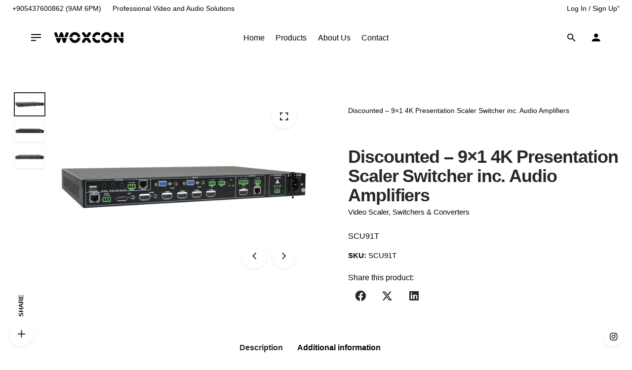

--- FILE ---
content_type: text/html; charset=UTF-8
request_url: https://woxcon.com/product/9x1-4k-presentation-scaler-switcher-inc-audio-amplifiers/
body_size: 20855
content:
<!DOCTYPE html>
<html lang="en-US">
<head>
	<meta charset="UTF-8">
	<meta name="viewport" content="width=device-width, initial-scale=1">
	<meta name='robots' content='index, follow, max-image-preview:large, max-snippet:-1, max-video-preview:-1' />

	<!-- This site is optimized with the Yoast SEO plugin v26.8 - https://yoast.com/product/yoast-seo-wordpress/ -->
	<title>Discounted - 9x1 4K Presentation Scaler Switcher inc. Audio Amplifiers - woxcon</title>
	<meta name="description" content="HDMI 2.0 9x1 Presentation Scaler Switcher with Audio Extraction, 5x HDMI, 2x VGA, 1x HDBaseT, 1x Display Port; Video Signal Input and 1x HDMI, 1x HDBaseT ( Mirrored Outputs ), 1x Dual-Mono Analog Audio, 1x Power Amplifier with Fixed Voltage" />
	<link rel="canonical" href="https://woxcon.com/product/9x1-4k-presentation-scaler-switcher-inc-audio-amplifiers/" />
	<meta name="twitter:card" content="summary_large_image" />
	<meta name="twitter:title" content="Discounted - 9x1 4K Presentation Scaler Switcher inc. Audio Amplifiers - woxcon" />
	<meta name="twitter:description" content="HDMI 2.0 9x1 Presentation Scaler Switcher with Audio Extraction, 5x HDMI, 2x VGA, 1x HDBaseT, 1x Display Port; Video Signal Input and 1x HDMI, 1x HDBaseT ( Mirrored Outputs ), 1x Dual-Mono Analog Audio, 1x Power Amplifier with Fixed Voltage" />
	<meta name="twitter:image" content="https://woxcon.com/wp-content/uploads/2019/12/SCU91T-3-w.png" />
	<meta name="twitter:label1" content="Est. reading time" />
	<meta name="twitter:data1" content="4 minutes" />
	<script type="application/ld+json" class="yoast-schema-graph">{"@context":"https://schema.org","@graph":[{"@type":"WebPage","@id":"https://woxcon.com/product/9x1-4k-presentation-scaler-switcher-inc-audio-amplifiers/","url":"https://woxcon.com/product/9x1-4k-presentation-scaler-switcher-inc-audio-amplifiers/","name":"Discounted - 9x1 4K Presentation Scaler Switcher inc. Audio Amplifiers - woxcon","isPartOf":{"@id":"https://woxcon.com/#website"},"primaryImageOfPage":{"@id":"https://woxcon.com/product/9x1-4k-presentation-scaler-switcher-inc-audio-amplifiers/#primaryimage"},"image":{"@id":"https://woxcon.com/product/9x1-4k-presentation-scaler-switcher-inc-audio-amplifiers/#primaryimage"},"thumbnailUrl":"https://woxcon.com/wp-content/uploads/2019/12/SCU91T-3-w.png","datePublished":"2019-12-12T12:38:45+00:00","dateModified":"2024-09-06T11:15:15+00:00","description":"HDMI 2.0 9x1 Presentation Scaler Switcher with Audio Extraction, 5x HDMI, 2x VGA, 1x HDBaseT, 1x Display Port; Video Signal Input and 1x HDMI, 1x HDBaseT ( Mirrored Outputs ), 1x Dual-Mono Analog Audio, 1x Power Amplifier with Fixed Voltage","breadcrumb":{"@id":"https://woxcon.com/product/9x1-4k-presentation-scaler-switcher-inc-audio-amplifiers/#breadcrumb"},"inLanguage":"en-US","potentialAction":[{"@type":"ReadAction","target":["https://woxcon.com/product/9x1-4k-presentation-scaler-switcher-inc-audio-amplifiers/"]}]},{"@type":"ImageObject","inLanguage":"en-US","@id":"https://woxcon.com/product/9x1-4k-presentation-scaler-switcher-inc-audio-amplifiers/#primaryimage","url":"https://woxcon.com/wp-content/uploads/2019/12/SCU91T-3-w.png","contentUrl":"https://woxcon.com/wp-content/uploads/2019/12/SCU91T-3-w.png","width":800,"height":600},{"@type":"BreadcrumbList","@id":"https://woxcon.com/product/9x1-4k-presentation-scaler-switcher-inc-audio-amplifiers/#breadcrumb","itemListElement":[{"@type":"ListItem","position":1,"name":"Home","item":"https://woxcon.com/"},{"@type":"ListItem","position":2,"name":"Products","item":"https://woxcon.com/shop/"},{"@type":"ListItem","position":3,"name":"Discounted &#8211; 9&#215;1 4K Presentation Scaler Switcher inc. Audio Amplifiers"}]},{"@type":"WebSite","@id":"https://woxcon.com/#website","url":"https://woxcon.com/","name":"woxcon","description":"Professional Video and Audio Solutions","potentialAction":[{"@type":"SearchAction","target":{"@type":"EntryPoint","urlTemplate":"https://woxcon.com/?s={search_term_string}"},"query-input":{"@type":"PropertyValueSpecification","valueRequired":true,"valueName":"search_term_string"}}],"inLanguage":"en-US"}]}</script>
	<!-- / Yoast SEO plugin. -->


<link rel='dns-prefetch' href='//platform-api.sharethis.com' />
<link rel="alternate" type="application/rss+xml" title="woxcon &raquo; Feed" href="https://woxcon.com/feed/" />
<link rel="alternate" type="application/rss+xml" title="woxcon &raquo; Comments Feed" href="https://woxcon.com/comments/feed/" />
<link rel="alternate" title="oEmbed (JSON)" type="application/json+oembed" href="https://woxcon.com/wp-json/oembed/1.0/embed?url=https%3A%2F%2Fwoxcon.com%2Fproduct%2F9x1-4k-presentation-scaler-switcher-inc-audio-amplifiers%2F" />
<link rel="alternate" title="oEmbed (XML)" type="text/xml+oembed" href="https://woxcon.com/wp-json/oembed/1.0/embed?url=https%3A%2F%2Fwoxcon.com%2Fproduct%2F9x1-4k-presentation-scaler-switcher-inc-audio-amplifiers%2F&#038;format=xml" />
<style id='wp-img-auto-sizes-contain-inline-css' type='text/css'>
img:is([sizes=auto i],[sizes^="auto," i]){contain-intrinsic-size:3000px 1500px}
/*# sourceURL=wp-img-auto-sizes-contain-inline-css */
</style>
<style id='wp-emoji-styles-inline-css' type='text/css'>

	img.wp-smiley, img.emoji {
		display: inline !important;
		border: none !important;
		box-shadow: none !important;
		height: 1em !important;
		width: 1em !important;
		margin: 0 0.07em !important;
		vertical-align: -0.1em !important;
		background: none !important;
		padding: 0 !important;
	}
/*# sourceURL=wp-emoji-styles-inline-css */
</style>
<style id='wp-block-library-inline-css' type='text/css'>
:root{--wp-block-synced-color:#7a00df;--wp-block-synced-color--rgb:122,0,223;--wp-bound-block-color:var(--wp-block-synced-color);--wp-editor-canvas-background:#ddd;--wp-admin-theme-color:#007cba;--wp-admin-theme-color--rgb:0,124,186;--wp-admin-theme-color-darker-10:#006ba1;--wp-admin-theme-color-darker-10--rgb:0,107,160.5;--wp-admin-theme-color-darker-20:#005a87;--wp-admin-theme-color-darker-20--rgb:0,90,135;--wp-admin-border-width-focus:2px}@media (min-resolution:192dpi){:root{--wp-admin-border-width-focus:1.5px}}.wp-element-button{cursor:pointer}:root .has-very-light-gray-background-color{background-color:#eee}:root .has-very-dark-gray-background-color{background-color:#313131}:root .has-very-light-gray-color{color:#eee}:root .has-very-dark-gray-color{color:#313131}:root .has-vivid-green-cyan-to-vivid-cyan-blue-gradient-background{background:linear-gradient(135deg,#00d084,#0693e3)}:root .has-purple-crush-gradient-background{background:linear-gradient(135deg,#34e2e4,#4721fb 50%,#ab1dfe)}:root .has-hazy-dawn-gradient-background{background:linear-gradient(135deg,#faaca8,#dad0ec)}:root .has-subdued-olive-gradient-background{background:linear-gradient(135deg,#fafae1,#67a671)}:root .has-atomic-cream-gradient-background{background:linear-gradient(135deg,#fdd79a,#004a59)}:root .has-nightshade-gradient-background{background:linear-gradient(135deg,#330968,#31cdcf)}:root .has-midnight-gradient-background{background:linear-gradient(135deg,#020381,#2874fc)}:root{--wp--preset--font-size--normal:16px;--wp--preset--font-size--huge:42px}.has-regular-font-size{font-size:1em}.has-larger-font-size{font-size:2.625em}.has-normal-font-size{font-size:var(--wp--preset--font-size--normal)}.has-huge-font-size{font-size:var(--wp--preset--font-size--huge)}.has-text-align-center{text-align:center}.has-text-align-left{text-align:left}.has-text-align-right{text-align:right}.has-fit-text{white-space:nowrap!important}#end-resizable-editor-section{display:none}.aligncenter{clear:both}.items-justified-left{justify-content:flex-start}.items-justified-center{justify-content:center}.items-justified-right{justify-content:flex-end}.items-justified-space-between{justify-content:space-between}.screen-reader-text{border:0;clip-path:inset(50%);height:1px;margin:-1px;overflow:hidden;padding:0;position:absolute;width:1px;word-wrap:normal!important}.screen-reader-text:focus{background-color:#ddd;clip-path:none;color:#444;display:block;font-size:1em;height:auto;left:5px;line-height:normal;padding:15px 23px 14px;text-decoration:none;top:5px;width:auto;z-index:100000}html :where(.has-border-color){border-style:solid}html :where([style*=border-top-color]){border-top-style:solid}html :where([style*=border-right-color]){border-right-style:solid}html :where([style*=border-bottom-color]){border-bottom-style:solid}html :where([style*=border-left-color]){border-left-style:solid}html :where([style*=border-width]){border-style:solid}html :where([style*=border-top-width]){border-top-style:solid}html :where([style*=border-right-width]){border-right-style:solid}html :where([style*=border-bottom-width]){border-bottom-style:solid}html :where([style*=border-left-width]){border-left-style:solid}html :where(img[class*=wp-image-]){height:auto;max-width:100%}:where(figure){margin:0 0 1em}html :where(.is-position-sticky){--wp-admin--admin-bar--position-offset:var(--wp-admin--admin-bar--height,0px)}@media screen and (max-width:600px){html :where(.is-position-sticky){--wp-admin--admin-bar--position-offset:0px}}

/*# sourceURL=wp-block-library-inline-css */
</style><link rel='stylesheet' id='wc-blocks-style-css' href='https://woxcon.com/wp-content/plugins/woocommerce/assets/client/blocks/wc-blocks.css?ver=wc-10.4.3' type='text/css' media='all' />
<style id='global-styles-inline-css' type='text/css'>
:root{--wp--preset--aspect-ratio--square: 1;--wp--preset--aspect-ratio--4-3: 4/3;--wp--preset--aspect-ratio--3-4: 3/4;--wp--preset--aspect-ratio--3-2: 3/2;--wp--preset--aspect-ratio--2-3: 2/3;--wp--preset--aspect-ratio--16-9: 16/9;--wp--preset--aspect-ratio--9-16: 9/16;--wp--preset--color--black: #000000;--wp--preset--color--cyan-bluish-gray: #abb8c3;--wp--preset--color--white: #ffffff;--wp--preset--color--pale-pink: #f78da7;--wp--preset--color--vivid-red: #cf2e2e;--wp--preset--color--luminous-vivid-orange: #ff6900;--wp--preset--color--luminous-vivid-amber: #fcb900;--wp--preset--color--light-green-cyan: #7bdcb5;--wp--preset--color--vivid-green-cyan: #00d084;--wp--preset--color--pale-cyan-blue: #8ed1fc;--wp--preset--color--vivid-cyan-blue: #0693e3;--wp--preset--color--vivid-purple: #9b51e0;--wp--preset--color--brand-color: #b79b6c;--wp--preset--color--beige-dark: #A1824F;--wp--preset--color--dark-strong: #24262B;--wp--preset--color--dark-light: #32353C;--wp--preset--color--grey-strong: #838998;--wp--preset--gradient--vivid-cyan-blue-to-vivid-purple: linear-gradient(135deg,rgb(6,147,227) 0%,rgb(155,81,224) 100%);--wp--preset--gradient--light-green-cyan-to-vivid-green-cyan: linear-gradient(135deg,rgb(122,220,180) 0%,rgb(0,208,130) 100%);--wp--preset--gradient--luminous-vivid-amber-to-luminous-vivid-orange: linear-gradient(135deg,rgb(252,185,0) 0%,rgb(255,105,0) 100%);--wp--preset--gradient--luminous-vivid-orange-to-vivid-red: linear-gradient(135deg,rgb(255,105,0) 0%,rgb(207,46,46) 100%);--wp--preset--gradient--very-light-gray-to-cyan-bluish-gray: linear-gradient(135deg,rgb(238,238,238) 0%,rgb(169,184,195) 100%);--wp--preset--gradient--cool-to-warm-spectrum: linear-gradient(135deg,rgb(74,234,220) 0%,rgb(151,120,209) 20%,rgb(207,42,186) 40%,rgb(238,44,130) 60%,rgb(251,105,98) 80%,rgb(254,248,76) 100%);--wp--preset--gradient--blush-light-purple: linear-gradient(135deg,rgb(255,206,236) 0%,rgb(152,150,240) 100%);--wp--preset--gradient--blush-bordeaux: linear-gradient(135deg,rgb(254,205,165) 0%,rgb(254,45,45) 50%,rgb(107,0,62) 100%);--wp--preset--gradient--luminous-dusk: linear-gradient(135deg,rgb(255,203,112) 0%,rgb(199,81,192) 50%,rgb(65,88,208) 100%);--wp--preset--gradient--pale-ocean: linear-gradient(135deg,rgb(255,245,203) 0%,rgb(182,227,212) 50%,rgb(51,167,181) 100%);--wp--preset--gradient--electric-grass: linear-gradient(135deg,rgb(202,248,128) 0%,rgb(113,206,126) 100%);--wp--preset--gradient--midnight: linear-gradient(135deg,rgb(2,3,129) 0%,rgb(40,116,252) 100%);--wp--preset--font-size--small: 14px;--wp--preset--font-size--medium: 20px;--wp--preset--font-size--large: 17px;--wp--preset--font-size--x-large: 42px;--wp--preset--font-size--extra-small: 13px;--wp--preset--font-size--normal: 15px;--wp--preset--font-size--larger: 20px;--wp--preset--spacing--20: 0.44rem;--wp--preset--spacing--30: 0.67rem;--wp--preset--spacing--40: 1rem;--wp--preset--spacing--50: 1.5rem;--wp--preset--spacing--60: 2.25rem;--wp--preset--spacing--70: 3.38rem;--wp--preset--spacing--80: 5.06rem;--wp--preset--shadow--natural: 6px 6px 9px rgba(0, 0, 0, 0.2);--wp--preset--shadow--deep: 12px 12px 50px rgba(0, 0, 0, 0.4);--wp--preset--shadow--sharp: 6px 6px 0px rgba(0, 0, 0, 0.2);--wp--preset--shadow--outlined: 6px 6px 0px -3px rgb(255, 255, 255), 6px 6px rgb(0, 0, 0);--wp--preset--shadow--crisp: 6px 6px 0px rgb(0, 0, 0);}:where(.is-layout-flex){gap: 0.5em;}:where(.is-layout-grid){gap: 0.5em;}body .is-layout-flex{display: flex;}.is-layout-flex{flex-wrap: wrap;align-items: center;}.is-layout-flex > :is(*, div){margin: 0;}body .is-layout-grid{display: grid;}.is-layout-grid > :is(*, div){margin: 0;}:where(.wp-block-columns.is-layout-flex){gap: 2em;}:where(.wp-block-columns.is-layout-grid){gap: 2em;}:where(.wp-block-post-template.is-layout-flex){gap: 1.25em;}:where(.wp-block-post-template.is-layout-grid){gap: 1.25em;}.has-black-color{color: var(--wp--preset--color--black) !important;}.has-cyan-bluish-gray-color{color: var(--wp--preset--color--cyan-bluish-gray) !important;}.has-white-color{color: var(--wp--preset--color--white) !important;}.has-pale-pink-color{color: var(--wp--preset--color--pale-pink) !important;}.has-vivid-red-color{color: var(--wp--preset--color--vivid-red) !important;}.has-luminous-vivid-orange-color{color: var(--wp--preset--color--luminous-vivid-orange) !important;}.has-luminous-vivid-amber-color{color: var(--wp--preset--color--luminous-vivid-amber) !important;}.has-light-green-cyan-color{color: var(--wp--preset--color--light-green-cyan) !important;}.has-vivid-green-cyan-color{color: var(--wp--preset--color--vivid-green-cyan) !important;}.has-pale-cyan-blue-color{color: var(--wp--preset--color--pale-cyan-blue) !important;}.has-vivid-cyan-blue-color{color: var(--wp--preset--color--vivid-cyan-blue) !important;}.has-vivid-purple-color{color: var(--wp--preset--color--vivid-purple) !important;}.has-black-background-color{background-color: var(--wp--preset--color--black) !important;}.has-cyan-bluish-gray-background-color{background-color: var(--wp--preset--color--cyan-bluish-gray) !important;}.has-white-background-color{background-color: var(--wp--preset--color--white) !important;}.has-pale-pink-background-color{background-color: var(--wp--preset--color--pale-pink) !important;}.has-vivid-red-background-color{background-color: var(--wp--preset--color--vivid-red) !important;}.has-luminous-vivid-orange-background-color{background-color: var(--wp--preset--color--luminous-vivid-orange) !important;}.has-luminous-vivid-amber-background-color{background-color: var(--wp--preset--color--luminous-vivid-amber) !important;}.has-light-green-cyan-background-color{background-color: var(--wp--preset--color--light-green-cyan) !important;}.has-vivid-green-cyan-background-color{background-color: var(--wp--preset--color--vivid-green-cyan) !important;}.has-pale-cyan-blue-background-color{background-color: var(--wp--preset--color--pale-cyan-blue) !important;}.has-vivid-cyan-blue-background-color{background-color: var(--wp--preset--color--vivid-cyan-blue) !important;}.has-vivid-purple-background-color{background-color: var(--wp--preset--color--vivid-purple) !important;}.has-black-border-color{border-color: var(--wp--preset--color--black) !important;}.has-cyan-bluish-gray-border-color{border-color: var(--wp--preset--color--cyan-bluish-gray) !important;}.has-white-border-color{border-color: var(--wp--preset--color--white) !important;}.has-pale-pink-border-color{border-color: var(--wp--preset--color--pale-pink) !important;}.has-vivid-red-border-color{border-color: var(--wp--preset--color--vivid-red) !important;}.has-luminous-vivid-orange-border-color{border-color: var(--wp--preset--color--luminous-vivid-orange) !important;}.has-luminous-vivid-amber-border-color{border-color: var(--wp--preset--color--luminous-vivid-amber) !important;}.has-light-green-cyan-border-color{border-color: var(--wp--preset--color--light-green-cyan) !important;}.has-vivid-green-cyan-border-color{border-color: var(--wp--preset--color--vivid-green-cyan) !important;}.has-pale-cyan-blue-border-color{border-color: var(--wp--preset--color--pale-cyan-blue) !important;}.has-vivid-cyan-blue-border-color{border-color: var(--wp--preset--color--vivid-cyan-blue) !important;}.has-vivid-purple-border-color{border-color: var(--wp--preset--color--vivid-purple) !important;}.has-vivid-cyan-blue-to-vivid-purple-gradient-background{background: var(--wp--preset--gradient--vivid-cyan-blue-to-vivid-purple) !important;}.has-light-green-cyan-to-vivid-green-cyan-gradient-background{background: var(--wp--preset--gradient--light-green-cyan-to-vivid-green-cyan) !important;}.has-luminous-vivid-amber-to-luminous-vivid-orange-gradient-background{background: var(--wp--preset--gradient--luminous-vivid-amber-to-luminous-vivid-orange) !important;}.has-luminous-vivid-orange-to-vivid-red-gradient-background{background: var(--wp--preset--gradient--luminous-vivid-orange-to-vivid-red) !important;}.has-very-light-gray-to-cyan-bluish-gray-gradient-background{background: var(--wp--preset--gradient--very-light-gray-to-cyan-bluish-gray) !important;}.has-cool-to-warm-spectrum-gradient-background{background: var(--wp--preset--gradient--cool-to-warm-spectrum) !important;}.has-blush-light-purple-gradient-background{background: var(--wp--preset--gradient--blush-light-purple) !important;}.has-blush-bordeaux-gradient-background{background: var(--wp--preset--gradient--blush-bordeaux) !important;}.has-luminous-dusk-gradient-background{background: var(--wp--preset--gradient--luminous-dusk) !important;}.has-pale-ocean-gradient-background{background: var(--wp--preset--gradient--pale-ocean) !important;}.has-electric-grass-gradient-background{background: var(--wp--preset--gradient--electric-grass) !important;}.has-midnight-gradient-background{background: var(--wp--preset--gradient--midnight) !important;}.has-small-font-size{font-size: var(--wp--preset--font-size--small) !important;}.has-medium-font-size{font-size: var(--wp--preset--font-size--medium) !important;}.has-large-font-size{font-size: var(--wp--preset--font-size--large) !important;}.has-x-large-font-size{font-size: var(--wp--preset--font-size--x-large) !important;}
/*# sourceURL=global-styles-inline-css */
</style>

<style id='classic-theme-styles-inline-css' type='text/css'>
/*! This file is auto-generated */
.wp-block-button__link{color:#fff;background-color:#32373c;border-radius:9999px;box-shadow:none;text-decoration:none;padding:calc(.667em + 2px) calc(1.333em + 2px);font-size:1.125em}.wp-block-file__button{background:#32373c;color:#fff;text-decoration:none}
/*# sourceURL=/wp-includes/css/classic-themes.min.css */
</style>
<link rel='stylesheet' id='contact-form-7-css' href='https://woxcon.com/wp-content/plugins/contact-form-7/includes/css/styles.css?ver=6.1.4' type='text/css' media='all' />
<style id='woocommerce-inline-inline-css' type='text/css'>
.woocommerce form .form-row .required { visibility: visible; }
/*# sourceURL=woocommerce-inline-inline-css */
</style>
<link rel='stylesheet' id='stockie-style-css' href='https://woxcon.com/wp-content/themes/stockie/style.css?ver=1.4.14' type='text/css' media='all' />
<style id='stockie-style-inline-css' type='text/css'>
.site-header{border:none;}.site-header.header-fixed{border:none;}.header-title .back-link .btn:not(:hover){}.header-title .bg-image{background-image:url('https://woxcon.com/wp-content/uploads/2019/02/st__image__030-min-2.jpg');background-size:auto;background-position:center center;background-repeat: repeat;}.header-title::after{background-color:transparent;}.woocommerce ul.woo_c-products .wc-product-title-wrap h5 a{font-weight:700;}body .site-content{background-size:auto;background-position:center center;background-repeat: repeat;}h3.widget-title{color:#a0a0a0;}footer.site-footer{background-size:cover;color:#6f6f6f;color:#7a7a7a;}.site-footer .widget,.site-footer .widget p,.site-footer .widget .subtitle,.site-footer .widget a,.site-footer .widget .widget-title, .site-footer .widget a:hover, .site-footer .widget h3 a, .site-footer .widget h4 a,.site-footer .widgets .socialbar a.social.outline span,.site-footer .widget_recent_comments .comment-author-link,.site-footer .widget_stockie_widget_subscribe button.btn,.site-footer .widgets select,.site-footer .widget_tag_cloud .tagcloud a,.site-footer .widget_tag_cloud .tagcloud a:hover{color:#6f6f6f;}.site-footer .widget .widget-title{color:#7a7a7a;}.site-footer .widgets .socialbar a.social.outline,.site-footer .widgets select,.site-footer .widget_tag_cloud .tagcloud a,.site-footer .widget_tag_cloud .tagcloud a:hover{border-color:#6f6f6f;}.site-footer .widgets .socialbar a.social.outline:hover{background-color:#6f6f6f;} :root{--clb-color-primary:#b79b6c;}@media screen and (min-width: 1025px){.header-title{min-height:15px;}}@media screen and (min-width: 769px) and (max-width: 1024px){.header-title{min-height:10px;}}@media screen and (max-width: 768px){.header-title{min-height:10px;}}
/*# sourceURL=stockie-style-inline-css */
</style>
<link rel='stylesheet' id='ohio-woocommerce-style-css' href='https://woxcon.com/wp-content/themes/stockie/assets/css/woocommerce.css?ver=6.9' type='text/css' media='all' />
<link rel='stylesheet' id='stockie-grid-css' href='https://woxcon.com/wp-content/themes/stockie/assets/css/grid.min.css?ver=6.9' type='text/css' media='all' />
<link rel='stylesheet' id='js_composer_front-css' href='https://woxcon.com/wp-content/plugins/js_composer/assets/css/js_composer.min.css?ver=8.7.2' type='text/css' media='all' />
<script type="text/javascript" src="https://woxcon.com/wp-includes/js/jquery/jquery.min.js?ver=3.7.1" id="jquery-core-js"></script>
<script type="text/javascript" src="https://woxcon.com/wp-includes/js/jquery/jquery-migrate.min.js?ver=3.4.1" id="jquery-migrate-js"></script>
<script type="text/javascript" src="https://woxcon.com/wp-content/plugins/woocommerce/assets/js/jquery-blockui/jquery.blockUI.min.js?ver=2.7.0-wc.10.4.3" id="wc-jquery-blockui-js" data-wp-strategy="defer"></script>
<script type="text/javascript" id="wc-add-to-cart-js-extra">
/* <![CDATA[ */
var wc_add_to_cart_params = {"ajax_url":"/wp-admin/admin-ajax.php","wc_ajax_url":"/?wc-ajax=%%endpoint%%","i18n_view_cart":"View cart","cart_url":"https://woxcon.com","is_cart":"","cart_redirect_after_add":"no"};
//# sourceURL=wc-add-to-cart-js-extra
/* ]]> */
</script>
<script type="text/javascript" src="https://woxcon.com/wp-content/plugins/woocommerce/assets/js/frontend/add-to-cart.min.js?ver=10.4.3" id="wc-add-to-cart-js" data-wp-strategy="defer"></script>
<script type="text/javascript" id="wc-single-product-js-extra">
/* <![CDATA[ */
var wc_single_product_params = {"i18n_required_rating_text":"Please select a rating","i18n_rating_options":["1 of 5 stars","2 of 5 stars","3 of 5 stars","4 of 5 stars","5 of 5 stars"],"i18n_product_gallery_trigger_text":"View full-screen image gallery","review_rating_required":"yes","flexslider":{"rtl":false,"animation":"slide","smoothHeight":true,"directionNav":false,"controlNav":"thumbnails","slideshow":false,"animationSpeed":500,"animationLoop":false,"allowOneSlide":false},"zoom_enabled":"","zoom_options":[],"photoswipe_enabled":"","photoswipe_options":{"shareEl":false,"closeOnScroll":false,"history":false,"hideAnimationDuration":0,"showAnimationDuration":0},"flexslider_enabled":""};
//# sourceURL=wc-single-product-js-extra
/* ]]> */
</script>
<script type="text/javascript" src="https://woxcon.com/wp-content/plugins/woocommerce/assets/js/frontend/single-product.min.js?ver=10.4.3" id="wc-single-product-js" defer="defer" data-wp-strategy="defer"></script>
<script type="text/javascript" src="https://woxcon.com/wp-content/plugins/woocommerce/assets/js/js-cookie/js.cookie.min.js?ver=2.1.4-wc.10.4.3" id="wc-js-cookie-js" defer="defer" data-wp-strategy="defer"></script>
<script type="text/javascript" id="woocommerce-js-extra">
/* <![CDATA[ */
var woocommerce_params = {"ajax_url":"/wp-admin/admin-ajax.php","wc_ajax_url":"/?wc-ajax=%%endpoint%%","i18n_password_show":"Show password","i18n_password_hide":"Hide password"};
//# sourceURL=woocommerce-js-extra
/* ]]> */
</script>
<script type="text/javascript" src="https://woxcon.com/wp-content/plugins/woocommerce/assets/js/frontend/woocommerce.min.js?ver=10.4.3" id="woocommerce-js" defer="defer" data-wp-strategy="defer"></script>
<script type="text/javascript" src="https://woxcon.com/wp-content/plugins/js_composer/assets/js/vendors/woocommerce-add-to-cart.js?ver=8.7.2" id="vc_woocommerce-add-to-cart-js-js"></script>
<script type="text/javascript" src="//platform-api.sharethis.com/js/sharethis.js#source=googleanalytics-wordpress#product=ga&amp;property=5de108795790dd001265906d" id="googleanalytics-platform-sharethis-js"></script>
<script></script><link rel="EditURI" type="application/rsd+xml" title="RSD" href="https://woxcon.com/xmlrpc.php?rsd" />
<meta name="generator" content="WordPress 6.9" />
<meta name="generator" content="WooCommerce 10.4.3" />
<link rel='shortlink' href='https://woxcon.com/?p=8019468' />
	<noscript><style>.woocommerce-product-gallery{ opacity: 1 !important; }</style></noscript>
	<style type="text/css">.recentcomments a{display:inline !important;padding:0 !important;margin:0 !important;}</style><script>
(function() {
	(function (i, s, o, g, r, a, m) {
		i['GoogleAnalyticsObject'] = r;
		i[r] = i[r] || function () {
				(i[r].q = i[r].q || []).push(arguments)
			}, i[r].l = 1 * new Date();
		a = s.createElement(o),
			m = s.getElementsByTagName(o)[0];
		a.async = 1;
		a.src = g;
		m.parentNode.insertBefore(a, m)
	})(window, document, 'script', 'https://google-analytics.com/analytics.js', 'ga');

	ga('create', 'UA-117506336-1', 'auto');
		ga('set', 'anonymizeIp', true);
			ga('send', 'pageview');
	})();
</script>
<meta name="generator" content="Powered by WPBakery Page Builder - drag and drop page builder for WordPress."/>
<meta name="generator" content="Powered by Slider Revolution 6.7.18 - responsive, Mobile-Friendly Slider Plugin for WordPress with comfortable drag and drop interface." />
<link rel="icon" href="https://woxcon.com/wp-content/uploads/2019/12/ms-icon-310x310-100x100.png" sizes="32x32" />
<link rel="icon" href="https://woxcon.com/wp-content/uploads/2019/12/ms-icon-310x310-200x200.png" sizes="192x192" />
<link rel="apple-touch-icon" href="https://woxcon.com/wp-content/uploads/2019/12/ms-icon-310x310-200x200.png" />
<meta name="msapplication-TileImage" content="https://woxcon.com/wp-content/uploads/2019/12/ms-icon-310x310-300x300.png" />
<script>function setREVStartSize(e){
			//window.requestAnimationFrame(function() {
				window.RSIW = window.RSIW===undefined ? window.innerWidth : window.RSIW;
				window.RSIH = window.RSIH===undefined ? window.innerHeight : window.RSIH;
				try {
					var pw = document.getElementById(e.c).parentNode.offsetWidth,
						newh;
					pw = pw===0 || isNaN(pw) || (e.l=="fullwidth" || e.layout=="fullwidth") ? window.RSIW : pw;
					e.tabw = e.tabw===undefined ? 0 : parseInt(e.tabw);
					e.thumbw = e.thumbw===undefined ? 0 : parseInt(e.thumbw);
					e.tabh = e.tabh===undefined ? 0 : parseInt(e.tabh);
					e.thumbh = e.thumbh===undefined ? 0 : parseInt(e.thumbh);
					e.tabhide = e.tabhide===undefined ? 0 : parseInt(e.tabhide);
					e.thumbhide = e.thumbhide===undefined ? 0 : parseInt(e.thumbhide);
					e.mh = e.mh===undefined || e.mh=="" || e.mh==="auto" ? 0 : parseInt(e.mh,0);
					if(e.layout==="fullscreen" || e.l==="fullscreen")
						newh = Math.max(e.mh,window.RSIH);
					else{
						e.gw = Array.isArray(e.gw) ? e.gw : [e.gw];
						for (var i in e.rl) if (e.gw[i]===undefined || e.gw[i]===0) e.gw[i] = e.gw[i-1];
						e.gh = e.el===undefined || e.el==="" || (Array.isArray(e.el) && e.el.length==0)? e.gh : e.el;
						e.gh = Array.isArray(e.gh) ? e.gh : [e.gh];
						for (var i in e.rl) if (e.gh[i]===undefined || e.gh[i]===0) e.gh[i] = e.gh[i-1];
											
						var nl = new Array(e.rl.length),
							ix = 0,
							sl;
						e.tabw = e.tabhide>=pw ? 0 : e.tabw;
						e.thumbw = e.thumbhide>=pw ? 0 : e.thumbw;
						e.tabh = e.tabhide>=pw ? 0 : e.tabh;
						e.thumbh = e.thumbhide>=pw ? 0 : e.thumbh;
						for (var i in e.rl) nl[i] = e.rl[i]<window.RSIW ? 0 : e.rl[i];
						sl = nl[0];
						for (var i in nl) if (sl>nl[i] && nl[i]>0) { sl = nl[i]; ix=i;}
						var m = pw>(e.gw[ix]+e.tabw+e.thumbw) ? 1 : (pw-(e.tabw+e.thumbw)) / (e.gw[ix]);
						newh =  (e.gh[ix] * m) + (e.tabh + e.thumbh);
					}
					var el = document.getElementById(e.c);
					if (el!==null && el) el.style.height = newh+"px";
					el = document.getElementById(e.c+"_wrapper");
					if (el!==null && el) {
						el.style.height = newh+"px";
						el.style.display = "block";
					}
				} catch(e){
					console.log("Failure at Presize of Slider:" + e)
				}
			//});
		  };</script>
<noscript><style> .wpb_animate_when_almost_visible { opacity: 1; }</style></noscript><link rel='stylesheet' id='aos-css' href='https://woxcon.com/wp-content/themes/stockie/assets/css/aos.css?ver=6.9' type='text/css' media='all' />
<link rel='stylesheet' id='ionicons-css' href='https://woxcon.com/wp-content/themes/stockie/assets/css/ionicons.min.css?ver=6.9' type='text/css' media='all' />
<link rel='stylesheet' id='fontawesome-font-css-css' href='https://woxcon.com/wp-content/themes/stockie/assets/fonts/fa/css/all.css?ver=6.9' type='text/css' media='all' />
<style id='shortcodes-settings-inline-css' type='text/css'>
#stockie-custom-6975728d85514,#stockie-custom-6975728d85514 > *{line-height: 14px; }
/*# sourceURL=shortcodes-settings-inline-css */
</style>
<link rel='stylesheet' id='select2css-css' href='https://woxcon.com/wp-content/themes/stockie/assets/css/select2.min.css?ver=6.9' type='text/css' media='all' />
<link rel='stylesheet' id='icon-pack-linea-basic-css' href='https://woxcon.com/wp-content/themes/stockie/assets/fonts/linea/basic/style.css?ver=2.0.0' type='text/css' media='all' />
<link rel='stylesheet' id='rs-plugin-settings-css' href='//woxcon.com/wp-content/plugins/slider-revolution/sr6/assets/css/rs6.css?ver=6.7.18' type='text/css' media='all' />
<style id='rs-plugin-settings-inline-css' type='text/css'>
#rs-demo-id {}
/*# sourceURL=rs-plugin-settings-inline-css */
</style>
</head>
<body class="wp-singular product-template-default single single-product postid-8019468 wp-embed-responsive wp-theme-stockie theme-stockie woocommerce woocommerce-page woocommerce-no-js type2-left stockie-theme-1.4.14 stockie-anchor-onepage stockie-with-header-4 with-left-mobile-hamburger wpb-js-composer js-comp-ver-8.7.2 vc_responsive">
	
<div class="page-preloader " id="page-preloader">
		<div class="sk-folding-cube sk-preloader">
				        <div class="sk-cube1 sk-cube"></div>
				        <div class="sk-cube2 sk-cube"></div>
				        <div class="sk-cube4 sk-cube"></div>
				        <div class="sk-cube3 sk-cube"></div>
				      </div></div>			<a class="scroll-top mobile-hide" id="page-scroll-top">
		<div class="scroll-top-inner btn-round">
			<span class="scroll-top-inner-tag font-titles">Back to top</span>
			<i class="ion ion-ios-arrow-up"></i>	
		</div>
	</a>

	

	
		<div class="share-bar" tabindex="0">

			<div class="title btn-round">
				<i class="ion brand-bg-color brand-color-hover ion-android-add"></i>
				<span class="name font-titles">Share</span>
			</div>
			<div class="links">
							</div>
		</div>

	

<div class="social-bar">
    
    <div class="socialbar small">
        			<a target="_blank" href="" class="instagram brand-color-hover -unlink" aria-label="instagram"><i class="icon fa-brands fa-instagram"></i></a>		    </div>
</div>
	<div id="page" class="site">
		<a class="skip-link screen-reader-text" href="#main">Skip to content</a>

				<div class="boxed-container">
		
		

    <div class="subheader fixed">
        <div class="content">

            <div class="page-container full">

                                    <ul class="left">
                                                    <li>+905437600862 (9AM 6PM)</li>
                                                    <li>Professional Video and Audio Solutions</li>
                                            </ul>
                

                <ul class="right">
                    
                    
                                                                        <li><a href=https://woxcon.com/myaccount/">Log In / Sign Up</a>"</li>
                                                            </ul>

            </div>
        </div>
    </div><!-- .subheader -->


		
<header id="masthead" class="site-header header-4 subheader_included both_type"
 data-header-fixed="true" data-fixed-initial-offset="150">
	<div class="header-wrap">
		<div class="header-wrap-inner">
			<div class="left-part">
			
<!-- Fullscreen -->
	<div class="hamburger-menu" id="hamburger-fullscreen-menu">
		<a href="#" class="hamburger btn-round-inner -filled -undash" aria-controls="site-navigation" aria-expanded="false" aria-label="Hamburger">
            <span class="hamburger_line_1"></span>
            <span class="hamburger_line_2"></span>
            <span class="hamburger_line_3"></span>
        </a>
	</div>
									<!-- Mobile menu -->
					<div class="hamburger-menu" id="hamburger-menu">
						<a href="#" class="hamburger btn-round-inner -filled -undash" aria-controls="site-navigation" aria-expanded="false" aria-label="Hamburger">
							<span class="hamburger_line_1"></span>
							<span class="hamburger_line_2"></span>
							<span class="hamburger_line_3"></span>
						</a>
					</div>
					        	
<div class="site-branding ">
	<div class="site-title">
		<a class="-undash" href="https://woxcon.com/" rel="home">
			<div class="logo with-mobile">
									<img src="https://woxcon.com/wp-content/uploads/2020/04/woxcon-light.png"  alt="woxcon">
							</div>
			<div class="fixed-logo">
									<img src="https://woxcon.com/wp-content/uploads/2020/04/woxcon-light.png"  alt="woxcon">
							</div>
						<div class="mobile-logo">
				<img src="https://woxcon.com/wp-content/uploads/2020/04/woxcon-light.png" class=" alt="woxcon">
			</div>
									<div class="fixed-mobile-logo">
				<img src="https://woxcon.com/wp-content/uploads/2020/04/woxcon-light.png" class="" alt="woxcon">
			</div>
						<div class="for-onepage">
				<span class="dark hidden">
											<img src="https://woxcon.com/wp-content/uploads/2020/04/woxcon-dark.png"  alt="woxcon">
									</span>
				<span class="light hidden">
											<img src="https://woxcon.com/wp-content/uploads/2020/04/woxcon-light.png"  alt="woxcon">
									</span>
			</div>
		</a>
	</div>
	</div><!-- .site-branding -->	
			</div>
	        <div class="right-part right">
	            
<nav id="site-navigation" class="main-nav without-counters">

	<div class="slide-in-overlay menu-slide-in-overlay">
        <div class="overlay"></div>
		<div class="close close-bar">
			<div class="close-bar-btn btn-round -round-animation" tabindex="0">
				<i class="ion ion-android-close"></i>
			</div>
		</div>
		<div class="holder">
			<div id="mega-menu-wrap" class="main-nav-container">
				<ul id="primary-menu" class="menu"><li id="nav-menu-item-8019251-6975728d725a7" class="mega-menu-item nav-item menu-item-depth-0 "><a href="https://woxcon.com/" class="menu-link -undash main-menu-link item-title"><span>Home</span></a></li>
<li id="nav-menu-item-8019283-6975728d725f9" class="mega-menu-item nav-item menu-item-depth-0 has-submenu "><a href="https://woxcon.com/product-category/products/" class="menu-link -undash main-menu-link item-title"><span>Products</span><div class="has-submenu-icon"><i class="ion btn-round-inner -small ion-android-add"></i></div></a>
<div class="sub-nav"><ul class="menu-depth-1 sub-menu sub-nav-group" >
	<li id="nav-menu-item-10019437-6975728d72634" class="mega-menu-item sub-nav-item menu-item-depth-1 "><a href="https://woxcon.com/product-category/products/motorized-lift-monitors/" class="menu-link -undash sub-menu-link"><span>Motorized Lift Monitors</span></a></li>
	<li id="nav-menu-item-8019290-6975728d72667" class="mega-menu-item sub-nav-item menu-item-depth-1 "><a href="https://woxcon.com/product-category/products/sdvoe/" class="menu-link -undash sub-menu-link"><span>Video over IP</span></a></li>
	<li id="nav-menu-item-8019288-6975728d72691" class="mega-menu-item sub-nav-item menu-item-depth-1 "><a href="https://woxcon.com/product-category/products/video-extenders/" class="menu-link -undash sub-menu-link"><span>Signal Extension</span></a></li>
	<li id="nav-menu-item-8019289-6975728d726ba" class="mega-menu-item sub-nav-item menu-item-depth-1 "><a href="https://woxcon.com/product-category/products/video-matrix/" class="menu-link -undash sub-menu-link"><span>Video Matrix &amp; Routers</span></a></li>
	<li id="nav-menu-item-8019291-6975728d72704" class="mega-menu-item sub-nav-item menu-item-depth-1 current-menu-parent "><a href="https://woxcon.com/product-category/products/video-switchers/" class="menu-link -undash sub-menu-link"><span>Video Scaler, Switchers &amp; Converters</span></a></li>
	<li id="nav-menu-item-8019287-6975728d7272e" class="mega-menu-item sub-nav-item menu-item-depth-1 "><a href="https://woxcon.com/product-category/products/splitters/" class="menu-link -undash sub-menu-link"><span>Distribution Amplifiers</span></a></li>
	<li id="nav-menu-item-8019652-6975728d72755" class="mega-menu-item sub-nav-item menu-item-depth-1 "><a href="https://woxcon.com/product-category/products/multi-window-switcher-processors/" class="menu-link -undash sub-menu-link"><span>Multi-Window Switcher &amp; Processors</span></a></li>
	<li id="nav-menu-item-8019662-6975728d727c4" class="mega-menu-item sub-nav-item menu-item-depth-1 "><a href="https://woxcon.com/product-category/products/solutions/" class="menu-link -undash sub-menu-link"><span>Video Solutions and Kits</span></a></li>
	<li id="nav-menu-item-8019292-6975728d727ef" class="mega-menu-item sub-nav-item menu-item-depth-1 "><a href="https://woxcon.com/product-category/products/videowall/" class="menu-link -undash sub-menu-link"><span>Video Wall Controllers &amp; Processors</span></a></li>
	<li id="nav-menu-item-8019285-6975728d72815" class="mega-menu-item sub-nav-item menu-item-depth-1 "><a href="https://woxcon.com/product-category/products/audio/" class="menu-link -undash sub-menu-link"><span>Audio Products</span></a></li>
	<li id="nav-menu-item-8019286-6975728d72853" class="mega-menu-item sub-nav-item menu-item-depth-1 "><a href="https://woxcon.com/product-category/products/video-control/" class="menu-link -undash sub-menu-link"><span>Control Solutions</span></a></li>
	<li id="nav-menu-item-8019284-6975728d7288a" class="mega-menu-item sub-nav-item menu-item-depth-1 "><a href="https://woxcon.com/product-category/products/accessories/" class="menu-link -undash sub-menu-link"><span>Accessories</span></a></li>
</ul></div>
</li>
<li id="nav-menu-item-10019034-6975728d728ce" class="mega-menu-item nav-item menu-item-depth-0 "><a href="https://woxcon.com/aboutus/" class="menu-link -undash main-menu-link item-title"><span>About Us</span></a></li>
<li id="nav-menu-item-8019258-6975728d728fa" class="mega-menu-item nav-item menu-item-depth-0 "><a href="https://woxcon.com/contact/" class="menu-link -undash main-menu-link item-title"><span>Contact</span></a></li>
</ul>			</div>

			

		
			<div class="copyright">
				© 2024, Woxcon Technology<br>
            	All right reserved.			</div>

					</div>
	</div>
</nav>
	            

<ul class="menu-other">

	
		<li class="lang-switcher">
			

		</li>

	
	<li>
		
	</li>

	
		
			<li class="search">
				<a data-nav-search="true" aria-label="Search">
					<i class="btn-round-inner ion ion-android-search"></i>
				</a>
			</li>

		
		
			
				<li>
					<a class="user" href="https://woxcon.com/myaccount/" aria-label="My account">
						<i class="btn-round-inner ion ion-android-person"></i>
					</a>
				</li>

			
			
		
	</ul>

				
				
	            <div class="close-menu"></div>
	        </div>
	    </div>
	</div>
</header>


<div class="fullscreen-nav" id="fullscreen-mega-menu">
    <div class="close close-bar" id="fullscreen-menu-close">
        <div class="close-bar-btn btn-round -round-animation" tabindex="0">
            <i class="ion ion-android-close"></i>
        </div>
    </div>
    <div class="fullscreen-nav-wrap">
        <div id="fullscreen-mega-menu-wrap">
            <ul id="secondary-menu" class="menu"><li id="nav-menu-item-8019251-6975728d7779c" class="mega-menu-item nav-item menu-item-depth-0 "><a href="https://woxcon.com/" class="menu-link -undash main-menu-link item-title"><span>Home</span></a></li>
<li id="nav-menu-item-8019283-6975728d777ee" class="mega-menu-item nav-item menu-item-depth-0 has-submenu "><a href="https://woxcon.com/product-category/products/" class="menu-link -undash main-menu-link item-title"><span>Products</span><div class="has-submenu-icon"><i class="ion btn-round-inner -small ion-android-add"></i></div></a>
<div class="sub-nav"><ul class="menu-depth-1 sub-menu sub-nav-group" >
	<li id="nav-menu-item-10019437-6975728d77834" class="mega-menu-item sub-nav-item menu-item-depth-1 "><a href="https://woxcon.com/product-category/products/motorized-lift-monitors/" class="menu-link -undash sub-menu-link"><span>Motorized Lift Monitors</span></a></li>
	<li id="nav-menu-item-8019290-6975728d77864" class="mega-menu-item sub-nav-item menu-item-depth-1 "><a href="https://woxcon.com/product-category/products/sdvoe/" class="menu-link -undash sub-menu-link"><span>Video over IP</span></a></li>
	<li id="nav-menu-item-8019288-6975728d7788f" class="mega-menu-item sub-nav-item menu-item-depth-1 "><a href="https://woxcon.com/product-category/products/video-extenders/" class="menu-link -undash sub-menu-link"><span>Signal Extension</span></a></li>
	<li id="nav-menu-item-8019289-6975728d778b9" class="mega-menu-item sub-nav-item menu-item-depth-1 "><a href="https://woxcon.com/product-category/products/video-matrix/" class="menu-link -undash sub-menu-link"><span>Video Matrix &amp; Routers</span></a></li>
	<li id="nav-menu-item-8019291-6975728d778f5" class="mega-menu-item sub-nav-item menu-item-depth-1 current-menu-parent "><a href="https://woxcon.com/product-category/products/video-switchers/" class="menu-link -undash sub-menu-link"><span>Video Scaler, Switchers &amp; Converters</span></a></li>
	<li id="nav-menu-item-8019287-6975728d7791f" class="mega-menu-item sub-nav-item menu-item-depth-1 "><a href="https://woxcon.com/product-category/products/splitters/" class="menu-link -undash sub-menu-link"><span>Distribution Amplifiers</span></a></li>
	<li id="nav-menu-item-8019652-6975728d77946" class="mega-menu-item sub-nav-item menu-item-depth-1 "><a href="https://woxcon.com/product-category/products/multi-window-switcher-processors/" class="menu-link -undash sub-menu-link"><span>Multi-Window Switcher &amp; Processors</span></a></li>
	<li id="nav-menu-item-8019662-6975728d7796f" class="mega-menu-item sub-nav-item menu-item-depth-1 "><a href="https://woxcon.com/product-category/products/solutions/" class="menu-link -undash sub-menu-link"><span>Video Solutions and Kits</span></a></li>
	<li id="nav-menu-item-8019292-6975728d7799d" class="mega-menu-item sub-nav-item menu-item-depth-1 "><a href="https://woxcon.com/product-category/products/videowall/" class="menu-link -undash sub-menu-link"><span>Video Wall Controllers &amp; Processors</span></a></li>
	<li id="nav-menu-item-8019285-6975728d779ce" class="mega-menu-item sub-nav-item menu-item-depth-1 "><a href="https://woxcon.com/product-category/products/audio/" class="menu-link -undash sub-menu-link"><span>Audio Products</span></a></li>
	<li id="nav-menu-item-8019286-6975728d779f5" class="mega-menu-item sub-nav-item menu-item-depth-1 "><a href="https://woxcon.com/product-category/products/video-control/" class="menu-link -undash sub-menu-link"><span>Control Solutions</span></a></li>
	<li id="nav-menu-item-8019284-6975728d77a19" class="mega-menu-item sub-nav-item menu-item-depth-1 "><a href="https://woxcon.com/product-category/products/accessories/" class="menu-link -undash sub-menu-link"><span>Accessories</span></a></li>
</ul></div>
</li>
<li id="nav-menu-item-10019034-6975728d77a4f" class="mega-menu-item nav-item menu-item-depth-0 "><a href="https://woxcon.com/aboutus/" class="menu-link -undash main-menu-link item-title"><span>About Us</span></a></li>
<li id="nav-menu-item-8019258-6975728d77a8b" class="mega-menu-item nav-item menu-item-depth-0 "><a href="https://woxcon.com/contact/" class="menu-link -undash main-menu-link item-title"><span>Contact</span></a></li>
</ul>        </div>
    </div>
    <div class="copyright">
        
        

        
        <div class="content">
            © 2024, Woxcon Technology            <br>
            All right reserved.        </div>
        
        
    <div class="socialbar small">
        			<a target="_blank" href="" class="instagram brand-color-hover -unlink" aria-label="instagram"><i class="icon fa-brands fa-instagram"></i></a>		    </div>
    </div>
</div>

				<div class="header-search">
			<div class="close close-bar">
				<div class="close-bar-btn btn-round -round-animation" tabindex="0">
					<i class="ion ion-android-close"></i>
				</div>
			</div>
            <div class="search-wrap">
            
<form role="search" method="get" class="woocommerce-product-search" action="">
	<label>
		<span class="screen-reader-text">Search for</span>
		<input autocomplete="off" type="text" class="search-field" name="s" placeholder="Search..." value="">
			</label>
	<select class="-small -flat -search" name="search_term" aria-label="Select categories">
		<option value="">Select Category</option>
					<option value="108">Motorized Lift Monitors</option>
					<option value="106">USB Signal Extension</option>
					<option value="75">Products</option>
					<option value="78">Video over IP</option>
					<option value="67">Signal Extension</option>
					<option value="95">Video Cables</option>
					<option value="83">Cost Effective Signal Extender</option>
					<option value="84">Fiber Solutions</option>
					<option value="68">HDBaseT Extenders</option>
					<option value="76">Video Matrix &amp; Routers</option>
					<option value="94">Modular Video Matrix</option>
					<option value="61">Video Scaler, Switchers &amp; Converters</option>
					<option value="105">Wireless Solutions</option>
					<option value="91">Multi-Window Switcher &amp; Processors</option>
					<option value="77">Distribution Amplifiers</option>
					<option value="82">Video Wall Controllers &amp; Processors</option>
					<option value="92">Video Solutions and Kits</option>
					<option value="79">Control Solutions</option>
					<option value="80">Audio Products</option>
					<option value="81">Accessories</option>
			</select>
	<button type="submit" class="search search-submit btn-flat" aria-label="Search">
		<i class="ion ion-android-search"></i>
	</button>
</form>
<div class="search_results"></div>            </div>
		</div>
		
		
		<div id="content" class="site-content">
						<div class="header-cap subheader_included"></div>
			
<div class="woo_c-product single-product subheader_included spacer_included sticky_included ">
	
	<div id="primary" class="content-area"><main id="main" class="site-main" role="main">
			
		
<div id="product-8019468" class="post-8019468 product type-product status-publish has-post-thumbnail product_cat-video-switchers first outofstock shipping-taxable product-type-simple">

	
<div class="page-container">

    <div class="woocommerce-notices-wrapper"></div>
    
    <div class="vc_row">
        <div class="vc_col-md-6 vc_col-sm-12 woo_c-product-image">
            <div class="woo_c-product-image-slider container-loading stockie-gallery-sc gallery-wrap" data-gallery="stockie-custom-8019468">
                                    <div class="product_images woocommerce-product-gallery woocommerce-product-gallery--with-images woocommerce-product-gallery--columns-4 images" data-columns="4">
                        <div class="image-wrap woocommerce-product-gallery__image with-zoom"><div class="woo_c-product-image-slider-trigger btn-round grid-item gallery-image" data-gallery-item="0" data-lazy-item="" data-lazy-scope="products"><i class="ion ion-android-expand"></i></div><img class="gimg wp-post-image" src="https://woxcon.com/wp-content/uploads/2019/12/SCU91T-3-w-600x450.png" alt="Discounted - 9x1 4K Presentation Scaler Switcher inc. Audio Amplifiers"></div><div class="image-wrap woocommerce-product-gallery__image with-zoom"><div class="woo_c-product-image-slider-trigger grid-item gallery-image btn-round" data-gallery-item="1" data-lazy-item="" data-lazy-scope="products"><i class="ion ion-android-expand"></i></div><img class="gimg" src="https://woxcon.com/wp-content/uploads/2019/12/SCU91T-1-w-600x450.png" alt="Discounted - 9x1 4K Presentation Scaler Switcher inc. Audio Amplifiers"></div><div class="image-wrap woocommerce-product-gallery__image with-zoom"><div class="woo_c-product-image-slider-trigger grid-item gallery-image btn-round" data-gallery-item="2" data-lazy-item="" data-lazy-scope="products"><i class="ion ion-android-expand"></i></div><img class="gimg" src="https://woxcon.com/wp-content/uploads/2019/12/SCU91T-2-w-600x450.png" alt="Discounted - 9x1 4K Presentation Scaler Switcher inc. Audio Amplifiers"></div>                    </div>
                    
                <div class="numbers_slides">

                </div>
            </div>
                    </div>
        <div class="vc_col-md-6 vc_col-sm-12 woo_c-product-details">
            <div class="summary entry-summary woo_c-product-details-inner">

                
<div class="breadcrumb-holder">
    <nav aria-label="breadcrumb">
        <ol class="breadcrumb -flex -flex-align-center -flex-just-start -flex-wrap -unlist" itemscope itemtype="http://schema.org/BreadcrumbList">
                                    <li class="breadcrumb-item" itemprop="itemListElement" itemscope itemtype="http://schema.org/ListItem">
                                                                                        <span itemprop="name" class="active">Discounted &#8211; 9&#215;1 4K Presentation Scaler Switcher inc. Audio Amplifiers</span>
                                                        <meta itemprop="position" content="1" />
                        </li>
                            </ol>
    </nav>
</div>

                <div class="woo-summary-content">
                    <div class="wrap">
                        <span class="woo_c-product-details-label tag out-of-stock">Out of stock</span><h1 itemprop="name" class="woo_c-product-details-title product_title entry-title">Discounted &#8211; 9&#215;1 4K Presentation Scaler Switcher inc. Audio Amplifiers</h1><span class="posted_in categories"> <a href="https://woxcon.com/product-category/products/video-switchers/" rel="tag">Video Scaler, Switchers &amp; Converters</a></span><p class="price"></p>
<div class="woocommerce-product-details__short-description">
	<p>SCU91T</p>
</div>
<div class="product_meta">

	
	
		
			<span class="sku_wrapper">SKU: <span class="sku">SCU91T</span></span>

		
	
	<!-- Product category moved to /single-product/title.php -->
	
	
		
	
</div>

                    </div>
                </div>
                
                
		<div class="woocommerce-share">
			<div class="wrap">
				Share this product:
				<div class="socialbar flat">
				<a href="https://www.facebook.com/sharer/sharer.php?u=https%3A%2F%2Fwoxcon.com%2Fproduct%2F9x1-4k-presentation-scaler-switcher-inc-audio-amplifiers%2F"><span class="fa-brands fa-facebook"></span></a><a href="https://twitter.com/intent/tweet?text=Discounted+-+9x1+4K+Presentation+Scaler+Switcher+inc.+Audio+Amplifiers,+https%3A%2F%2Fwoxcon.com%2Fproduct%2F9x1-4k-presentation-scaler-switcher-inc-audio-amplifiers%2F"><span class="fa-brands fa-x-twitter"></span></a><a href="https://www.linkedin.com/shareArticle?mini=true&url=https%3A%2F%2Fwoxcon.com%2Fproduct%2F9x1-4k-presentation-scaler-switcher-inc-audio-amplifiers%2F&title=Discounted+-+9x1+4K+Presentation+Scaler+Switcher+inc.+Audio+Amplifiers&source=woxcon"><span class="fa-brands fa-linkedin"></span></a>				</div>
			</div>
		</div>
		            </div>
        </div>
    </div>
</div>


	    <div class="woocommerce page-container">
        <div class="tab" data-stockie-tab-box="true" id="product_review">
            <div class="woocommerce-tabs wc-tabs-wrapper tabNav_wrapper">
                <ul class="tabs wc-tabs tabNav">
                    <li class="tabNav_line brand-bg-color"></li>
                                            <li class="description_tab tabNav_link active" id="tab-title-description" role="presentation" data-stockie-tab="description">
                            <div class="title font-titles">
                                Description                            </div>
                        </li>
                                            <li class="additional_information_tab tabNav_link" id="tab-title-additional_information" role="presentation" data-stockie-tab="additional_information">
                            <div class="title font-titles">
                                Additional information                            </div>
                        </li>
                                    </ul>
            </div>
            <div class="tabItems">
                                    <div class="woocommerce-Tabs-panel woocommerce-Tabs-panel--description panel entry-content wc-tab tabItems_item active" data-stockie-tab-content="description" id="tab-description" role="tabpanel" aria-labelledby="tab-title-description">
                        <div class="wrap">
                            
<div class="wpb-content-wrapper"><div class="vc_row wpb_row vc_row-fluid"><div class="wpb_column vc_column_container vc_col-sm-12"><div class="vc_column-inner"><div class="wpb_wrapper"><div class="stockie-heading-sc heading text-left"
	id="stockie-custom-6975728d84b3b" 
	 
	>
	
	
	
	<h3 class="title">
		9x1 4K Presentation Scaler Switcher inc. Audio Amplifiers	</h3>

	
			<p class="subtitle">
			HDMI 2.0 9x1 Presentation Scaler Switcher with Audio Extraction, 5x HDMI, 2x VGA, 1x HDBaseT, 1x Display Port;  Video Signal Input and 1x HDMI, 1x HDBaseT ( Mirrored Outputs ), 1x Dual-Mono Analog Audio, 1x Power Amplifier with Fixed Voltage		</p>
		
</div>
	<div class="wpb_text_column wpb_content_element" >
		<div class="wpb_wrapper">
			<p>The SCU91T (NR) is a 9 inputs multi format A/V presentation auto 4K Scaler Switcher that scales video signals to HDMI and HDBaseT outputs simultaneously. The HDBaseT output supports PoH and can connect to a compatible HDBaseT Receiver up to a maximum of 100 meters / 328 feet (<strong>HDBaseT Receiver sold separately</strong>).</p>
<p>With 1 IR ALL IN and 1 IR ALL OUT, the IR control signals can be transmitted bi-directionally between the SCU91T (NR) and compatible HDBaseT Receiver or HDBaseT Transmitter.</p>
<p>The SCU91T (NR) can be controlled either by front panel buttons, IR Remote, RS232 or GUI. With a microphone input that supports phantom power and a balanced stereo audio output for audio reinforcement, the SCU91T (NR) can handle a myriad of A/V applications.</p>

		</div>
	</div>
<div class="stockie-tabs-sc tab  tabs-left"
	id="stockie-custom-6975728d84f4c" 
	data-stockie-tab-box="true" 
	data-options='{}' 
	 
	>
	
	<div class="tabNav_wrapper">
		<ul class="tabNav font-titles" role="tablist">
						<li class="tabNav_line brand-bg-color"></li>
		</ul>
	</div>
	<div class="tabItems" role="tabpanel">
		<div class="tabItems_item" data-title="Features" id="1575380978688-50b9d78e-bd81">

	<div class="stockie-text-sc " 
	id="stockie-custom-6975728d8529c" 
	 
	>

	<ul>
<li>Compliant with HDMI2.0&amp; HDCP2.2.</li>
<li>Supports video source auto-switching function.</li>
<li>HDBaseT input with distances up to 230 ft (70m) at 1080p and 131 ft (40m) at 4Kx2K on a single CAT5e/6/7 cable.</li>
<li>HDBaseT output with distances up to 328 ft (100m) at 1080p and 230ft (70m) at 4Kx2K on a single CAT5e/6/7 cable.</li>
<li>Output resolutions selectable to assure preferred output, and supports various output resolutions, such as 1280&#215;720(default), 1920&#215;1080, 1024&#215;768, 3840&#215;2160@30Hz, 3840&#215;2160@60Hz.</li>
<li>DP, HDMI and VGA video inputs can be embedded with external audio.</li>
<li>Support Line or Mic audio inputs, and MIC port supports balance/unbalance signal, suppress the external noise effectively.</li>
<li>Controllable via buttons, IR Remote, RS232 &amp; GUI.</li>
<li>Powerful OSD function.</li>
<li>Bi-directional IR &amp; RS232 pass-through.</li>
<li>Supports online software upgrading.</li>
<li></li>
</ul>
	
</div>	
</div><div class="tabItems_item" data-title="Specification" id="1575381746464-d39f745e-9d76">

	<div class="stockie-text-sc " 
	id="stockie-custom-6975728d85514" 
	 
	>

	<table style="height: 1210px;" width="627">
<tbody>
<tr>
<td colspan="2" width="507"><strong>Video</strong></td>
</tr>
<tr>
<td width="131">Video Input</td>
<td width="376">(1) HDBaseT;(1) Display Port; (5) HDMI; (2) VGA</td>
</tr>
<tr>
<td width="131">Video Input Connector</td>
<td width="376">(1) RJ45; (1) Female Display Port; (5) Type A HDMI; (2) 15-pin Female VGA</td>
</tr>
<tr>
<td width="131">Video Output</td>
<td width="376">(1) HDMI; (1) HDBaseT</td>
</tr>
<tr>
<td width="131">Video Output Connector</td>
<td width="376">(1) Type A HDMI; (1) RJ45</td>
</tr>
<tr>
<td width="131">Output Resolution</td>
<td width="376">1280&#215;720 (default), 1920&#215;1080, 1024&#215;768, 3840&#215;2160@30Hz, 3840&#215;2160@60Hz</td>
</tr>
<tr>
<td rowspan="2" width="131">Standards</td>
<td width="376">Input video support HDMI 2.0 &amp; HDCP2.2;</td>
</tr>
<tr>
<td width="376">Output video support HDMI 2.0 &amp; HDCP1.4.</td>
</tr>
<tr>
<td colspan="2" width="507"><strong>Audio</strong></td>
</tr>
<tr>
<td width="131">Audio Input</td>
<td width="376">(1) Stereo Audio Input for 2-DP; (1) Stereo Audio Input for 3-HDMI; (2) Stereo Audio Inputs for 8-VGA and 9-VGA;(1) LINE Audio; (1) MIC Audio</td>
</tr>
<tr>
<td width="131">Audio Input Connector</td>
<td width="376">(4) 3.5mm Stereo Jacks; (2) 3-pin Phoenix Connector</td>
</tr>
<tr>
<td width="131">Audio Input Impedance</td>
<td width="376">&gt;10kΩ</td>
</tr>
<tr>
<td rowspan="2" width="131">Audio Output</td>
<td width="376">(1) Dual-Mono Analog Audio;</td>
</tr>
<tr>
<td width="376">(1) Power Amplifier with Fixed Voltage</td>
</tr>
<tr>
<td width="131">Audio Output Connector</td>
<td width="376">(1) 5-pin Phoenix Connector; (1) 3-pin Phoenix Connector</td>
</tr>
<tr>
<td width="131">Audio Output Impedance</td>
<td width="376">70Ω</td>
</tr>
<tr>
<td width="131">Frequency Response</td>
<td width="376">20Hz~20K Hz</td>
</tr>
<tr>
<td width="131">Stereo Channel Separation</td>
<td width="376">&gt;80dB @1KHz</td>
</tr>
<tr>
<td colspan="2" width="507"><strong>Control Part</strong></td>
</tr>
<tr>
<td width="131">Control Port</td>
<td width="376">(1) FIRMWARE; (1) IR EYE; (1) IR ALL IN; (1) IR ALL OUT; (3) RS232; (1) TCP/IP</td>
</tr>
<tr>
<td width="131">Control Connector</td>
<td width="376">(1) Type-A USB (3) 3.5mm Mini Jacks; (3) 3-pin Phoenix Connectors; (1) RJ45</td>
</tr>
<tr>
<td colspan="2" width="507"><strong>General</strong></td>
</tr>
<tr>
<td rowspan="2" width="131">Transmission Distance</td>
<td width="376">HDBaseT Input: 1080p≤70m, 4Kx2K≤40m;</td>
</tr>
<tr>
<td width="376">HDBaseT Output: 1080p≤100m, 4Kx2K≤70m.</td>
</tr>
<tr>
<td width="131">Operation Temperature</td>
<td width="376">0 ~ +40℃</td>
</tr>
<tr>
<td width="131">Storage Temperature</td>
<td width="376">-10 ~ +55℃</td>
</tr>
<tr>
<td width="131">Relative Humidity</td>
<td width="376">10% ~ 90%</td>
</tr>
<tr>
<td width="131">External Power Supply</td>
<td width="376">100V~240V AC</td>
</tr>
<tr>
<td width="131">Power Consumption</td>
<td width="376">45W (Max)</td>
</tr>
<tr>
<td width="131">Dimension (W*H*D)</td>
<td width="376">436.4mm x 44mm x 276.5mm</td>
</tr>
<tr>
<td width="131">Net Weight</td>
<td width="376">3.17Kg</td>
</tr>
</tbody>
</table>
	
</div>	
</div><div class="tabItems_item" data-title="System Diagram" id="1575879341616-39d8494f-2991">

	<div class="stockie-text-sc " 
	id="stockie-custom-6975728d8560f" 
	 
	>

	<p><img fetchpriority="high" decoding="async" class="aligncenter wp-image-8019469 size-full" src="https://woxcon.com/wp-content/uploads/2019/12/SCU91T-Diagram.png" alt="" width="708" height="364" srcset="https://woxcon.com/wp-content/uploads/2019/12/SCU91T-Diagram.png 708w, https://woxcon.com/wp-content/uploads/2019/12/SCU91T-Diagram-300x154.png 300w, https://woxcon.com/wp-content/uploads/2019/12/SCU91T-Diagram-600x308.png 600w" sizes="(max-width: 708px) 100vw, 708px" /></p>
	
</div>	
</div><div class="tabItems_item" data-title="Package List" id="1575380978732-513144a0-3115">

	<div class="stockie-text-sc " 
	id="stockie-custom-6975728d85709" 
	 
	>

	<ul>
<li>1 x SCU91T (NR) Scaler Switcher</li>
<li>2 x Mounting Ears with 4 Screws</li>
<li>4 x Plastic Cushions</li>
<li>1 x IR Remote</li>
<li>1 x IR Receiver</li>
<li>1 x IR Emitter</li>
<li>6 x 3-Pin Phoenix Connectors</li>
<li>1 x 5-Pin Phoenix Connector</li>
<li>1 x RS232 Cable (3-Pin to DB9)</li>
<li>1 x Power Cord</li>
</ul>
	
</div>	
</div><div class="tabItems_item" data-title="Downloads" id="1575391307614-fe0c8d1f-f51d">

	<div class="stockie-button-sc btn-wrap text-left" 
	id="stockie-custom-6975728d85851"
	 
	>
	<a href="http://www.woxcon.com/Downloads/SCU91T_User%20Manual%28NR%292018V1.0.pdf" target="_blank" 
		class="btn ">
					<i class="ion-left linea-basic-sheet-txt"></i>
						<span class="text">
			SCU91T Manual		</span>
					</a>
</div><div class="stockie-button-sc btn-wrap text-left" 
	id="stockie-custom-6975728d859c3"
	 
	>
	<a href="http://www.woxcon.com/Downloads/HDBaseT-Signals-White-Paper_Final.pdf" target="_blank" 
		class="btn ">
					<i class="ion-left linea-basic-sheet-txt"></i>
						<span class="text">
			Belden HDBaseT Cabling References		</span>
					</a>
</div>	
</div>	</div>
</div></div></div></div></div>
</div>                        </div>
                    </div>
                                    <div class="woocommerce-Tabs-panel woocommerce-Tabs-panel--additional_information panel entry-content wc-tab tabItems_item" data-stockie-tab-content="additional_information" id="tab-additional_information" role="tabpanel" aria-labelledby="tab-title-additional_information">
                        <div class="wrap">
                            
<table class="shop_attributes">

	
	
			<tr class="">
			<th>Video Resolution</th>
			<td><p>1080P, 4K</p>
</td>
		</tr>
	
</table>
                        </div>
                    </div>
                            </div>
        </div>
    </div>

	<section class="woo-c_upsells page-container">
		<h3 class="heading-md">You may also like</h3>
		<div class=" columns-3 columns-md-2 columns-sm-2">

			
<div class="clearfix">
	<ul class="products woo_c-products woo-products-slider" data-lazy-container="products">

									<li class="post-8019439 product type-product status-publish has-post-thumbnail product_cat-video-switchers first instock shipping-taxable product-type-simple" data-product-item="true" data-lazy-item="" data-lazy-scope="products">
	<div class="product-content trans-shadow text-center product-hover-2">
		<div class="image-wrap">
			<div class="product-buttons">
										
													</div>
						<div class="slider">
				<a href="https://woxcon.com/product/8x2-hdmi-2-0-seamless-matrix-switcher/">
					<img width="300" height="225" src="https://woxcon.com/wp-content/uploads/2019/12/SCU82TS-4-Low-300x225.png" class="attachment-woocommerce_thumbnail size-woocommerce_thumbnail" alt="8x2 HDMI 2.0 Seamless Matrix Switcher" decoding="async" srcset="https://woxcon.com/wp-content/uploads/2019/12/SCU82TS-4-Low-300x225.png 300w, https://woxcon.com/wp-content/uploads/2019/12/SCU82TS-4-Low-768x576.png 768w, https://woxcon.com/wp-content/uploads/2019/12/SCU82TS-4-Low-600x450.png 600w, https://woxcon.com/wp-content/uploads/2019/12/SCU82TS-4-Low.png 800w" sizes="(max-width: 300px) 100vw, 300px" />
									</a>
                					<a href="https://woxcon.com/product/8x2-hdmi-2-0-seamless-matrix-switcher/">
						<img width="300" height="225" src="https://woxcon.com/wp-content/uploads/2019/12/SCU82TS-1-Low-300x225.png" class="attachment-woocommerce_thumbnail size-woocommerce_thumbnail" alt="" decoding="async" srcset="https://woxcon.com/wp-content/uploads/2019/12/SCU82TS-1-Low-300x225.png 300w, https://woxcon.com/wp-content/uploads/2019/12/SCU82TS-1-Low-768x576.png 768w, https://woxcon.com/wp-content/uploads/2019/12/SCU82TS-1-Low-600x450.png 600w, https://woxcon.com/wp-content/uploads/2019/12/SCU82TS-1-Low.png 800w" sizes="(max-width: 300px) 100vw, 300px" />											</a>
								</div>
		</div>

				<div class="wc-product-title-wrap without-price">
							<div class="category">
					<a href="https://woxcon.com/product-category/products/video-switchers/" rel="tag">Video Scaler,				</div>
							<div class="category">
					Switchers &amp; Converters</a>				</div>
						<h2 class="font-titles">
				<a href="https://woxcon.com/product/8x2-hdmi-2-0-seamless-matrix-switcher/" class="color-dark">
					8x2 HDMI 2.0 Seamless Matrix Switcher				</a>
			</h2>
			<div class="hide-price-and-cart">
				<div class="price">
									</div>
				<div class="add-to-cart">
					<a href="https://woxcon.com/product/8x2-hdmi-2-0-seamless-matrix-switcher/" rel="nofollow" data-product_id="8019439" data-product_sku="SCU82TS" class=" product_type_simple single_add_to_cart_button btn-loading-disabled ">Read more</a>
					<input type="hidden" name="add-to-cart" value="8019439" />
					<input type="hidden" name="product_id" value="8019439" />
					<input type="hidden" name="variation_id" class="variation_id" value="0" />

				</div>
			</div>
		</div>
	</div>
</li>
									<li class="post-8019435 product type-product status-publish has-post-thumbnail product_cat-video-switchers  instock shipping-taxable product-type-simple" data-product-item="true" data-lazy-item="" data-lazy-scope="products">
	<div class="product-content trans-shadow text-center product-hover-2">
		<div class="image-wrap">
			<div class="product-buttons">
										
													</div>
						<div class="slider">
				<a href="https://woxcon.com/product/hdmi-2-0-6x1-presentation-switcher-with-audio-extraction-display-control/">
					<img width="300" height="225" src="https://woxcon.com/wp-content/uploads/2019/12/SCU61E-1-Low-300x225.png" class="attachment-woocommerce_thumbnail size-woocommerce_thumbnail" alt="HDMI 2.0 6x1 Presentation Switcher with Audio Extraction, Display Control" decoding="async" loading="lazy" srcset="https://woxcon.com/wp-content/uploads/2019/12/SCU61E-1-Low-300x225.png 300w, https://woxcon.com/wp-content/uploads/2019/12/SCU61E-1-Low-768x576.png 768w, https://woxcon.com/wp-content/uploads/2019/12/SCU61E-1-Low-600x450.png 600w, https://woxcon.com/wp-content/uploads/2019/12/SCU61E-1-Low.png 800w" sizes="auto, (max-width: 300px) 100vw, 300px" />
									</a>
                					<a href="https://woxcon.com/product/hdmi-2-0-6x1-presentation-switcher-with-audio-extraction-display-control/">
						<img width="300" height="225" src="https://woxcon.com/wp-content/uploads/2019/12/SCU61E-2-low-300x225.png" class="attachment-woocommerce_thumbnail size-woocommerce_thumbnail" alt="" decoding="async" loading="lazy" srcset="https://woxcon.com/wp-content/uploads/2019/12/SCU61E-2-low-300x225.png 300w, https://woxcon.com/wp-content/uploads/2019/12/SCU61E-2-low-768x576.png 768w, https://woxcon.com/wp-content/uploads/2019/12/SCU61E-2-low-600x450.png 600w, https://woxcon.com/wp-content/uploads/2019/12/SCU61E-2-low.png 800w" sizes="auto, (max-width: 300px) 100vw, 300px" />											</a>
								</div>
		</div>

				<div class="wc-product-title-wrap without-price">
							<div class="category">
					<a href="https://woxcon.com/product-category/products/video-switchers/" rel="tag">Video Scaler,				</div>
							<div class="category">
					Switchers &amp; Converters</a>				</div>
						<h2 class="font-titles">
				<a href="https://woxcon.com/product/hdmi-2-0-6x1-presentation-switcher-with-audio-extraction-display-control/" class="color-dark">
					HDMI 2.0 6x1 Presentation Switcher with Audio Extraction, Display Control				</a>
			</h2>
			<div class="hide-price-and-cart">
				<div class="price">
									</div>
				<div class="add-to-cart">
					<a href="https://woxcon.com/product/hdmi-2-0-6x1-presentation-switcher-with-audio-extraction-display-control/" rel="nofollow" data-product_id="8019435" data-product_sku="SCU61E" class=" product_type_simple single_add_to_cart_button btn-loading-disabled ">Read more</a>
					<input type="hidden" name="add-to-cart" value="8019435" />
					<input type="hidden" name="product_id" value="8019435" />
					<input type="hidden" name="variation_id" class="variation_id" value="0" />

				</div>
			</div>
		</div>
	</div>
</li>
																
				</ul>
</div>
		</div>
	</section>

	

	
	<section class="woo-c_related page-container shop-product-type_1">
		<h3 class="heading-md">Related products</h3>
		<div class=" columns-3 columns-md-2 columns-sm-2">

		
<div class="clearfix">
	<ul class="products woo_c-products woo-products-slider" data-lazy-container="products">
<li class="post-10019482 product type-product status-publish has-post-thumbnail product_cat-video-switchers product_cat-multi-window-switcher-processors first instock shipping-taxable product-type-simple" data-product-item="true" data-lazy-item="" data-lazy-scope="products">
	<div class="product-content trans-shadow text-center product-hover-2">
		<div class="image-wrap">
			<div class="product-buttons">
										
													</div>
						<div class="slider">
				<a href="https://woxcon.com/product/16x1-hdmi-multiviewer-switcher-with-10-layout-mode/">
					<img width="300" height="300" src="https://woxcon.com/wp-content/uploads/2024/09/4-300x300.jpg" class="attachment-woocommerce_thumbnail size-woocommerce_thumbnail" alt="16x1 HDMI Multiviewer Switcher with 10 Layout Mode" decoding="async" loading="lazy" srcset="https://woxcon.com/wp-content/uploads/2024/09/4-300x300.jpg 300w, https://woxcon.com/wp-content/uploads/2024/09/4-150x150.jpg 150w, https://woxcon.com/wp-content/uploads/2024/09/4-768x768.jpg 768w, https://woxcon.com/wp-content/uploads/2024/09/4-200x200.jpg 200w, https://woxcon.com/wp-content/uploads/2024/09/4-500x500.jpg 500w, https://woxcon.com/wp-content/uploads/2024/09/4-600x600.jpg 600w, https://woxcon.com/wp-content/uploads/2024/09/4-100x100.jpg 100w, https://woxcon.com/wp-content/uploads/2024/09/4.jpg 800w" sizes="auto, (max-width: 300px) 100vw, 300px" />
									</a>
                					<a href="https://woxcon.com/product/16x1-hdmi-multiviewer-switcher-with-10-layout-mode/">
						<img width="300" height="300" src="https://woxcon.com/wp-content/uploads/2024/09/1-300x300.jpg" class="attachment-woocommerce_thumbnail size-woocommerce_thumbnail" alt="" decoding="async" loading="lazy" srcset="https://woxcon.com/wp-content/uploads/2024/09/1-300x300.jpg 300w, https://woxcon.com/wp-content/uploads/2024/09/1-150x150.jpg 150w, https://woxcon.com/wp-content/uploads/2024/09/1-768x768.jpg 768w, https://woxcon.com/wp-content/uploads/2024/09/1-200x200.jpg 200w, https://woxcon.com/wp-content/uploads/2024/09/1-500x500.jpg 500w, https://woxcon.com/wp-content/uploads/2024/09/1-600x600.jpg 600w, https://woxcon.com/wp-content/uploads/2024/09/1-100x100.jpg 100w, https://woxcon.com/wp-content/uploads/2024/09/1.jpg 800w" sizes="auto, (max-width: 300px) 100vw, 300px" />											</a>
								</div>
		</div>

				<div class="wc-product-title-wrap without-price">
							<div class="category">
					<a href="https://woxcon.com/product-category/products/video-switchers/" rel="tag">Video Scaler,				</div>
							<div class="category">
					Switchers &amp; Converters</a>,				</div>
							<div class="category">
					<a class="trans-hover"  href="https://woxcon.com/product-category/products/multi-window-switcher-processors/" rel="tag">Multi-Window Switcher &amp; Processors</a>				</div>
						<h2 class="font-titles">
				<a href="https://woxcon.com/product/16x1-hdmi-multiviewer-switcher-with-10-layout-mode/" class="color-dark">
					16x1 HDMI Multiviewer Switcher with 10 Layout Mode				</a>
			</h2>
			<div class="hide-price-and-cart">
				<div class="price">
									</div>
				<div class="add-to-cart">
					<a href="https://woxcon.com/product/16x1-hdmi-multiviewer-switcher-with-10-layout-mode/" rel="nofollow" data-product_id="10019482" data-product_sku="WX-SW161-MV" class=" product_type_simple single_add_to_cart_button btn-loading-disabled ">Read more</a>
					<input type="hidden" name="add-to-cart" value="10019482" />
					<input type="hidden" name="product_id" value="10019482" />
					<input type="hidden" name="variation_id" class="variation_id" value="0" />

				</div>
			</div>
		</div>
	</div>
</li>
<li class="post-10019628 product type-product status-publish has-post-thumbnail product_cat-video-switchers  instock shipping-taxable product-type-simple" data-product-item="true" data-lazy-item="" data-lazy-scope="products">
	<div class="product-content trans-shadow text-center product-hover-2">
		<div class="image-wrap">
			<div class="product-buttons">
										
													</div>
						<div class="slider">
				<a href="https://woxcon.com/product/4x2-hdmitm-usb-c-4k60-seamless-presentation-switch-with-hdbaset-3-0-70m-out/">
					<img width="300" height="225" src="https://woxcon.com/wp-content/uploads/2026/01/WX-HDP-PSB42H70-1-W-300x225.png" class="attachment-woocommerce_thumbnail size-woocommerce_thumbnail" alt="4x2 HDMITM/USB-C 4K60 Seamless Presentation Switch with HDBaseT 3.0 70m Out" decoding="async" loading="lazy" srcset="https://woxcon.com/wp-content/uploads/2026/01/WX-HDP-PSB42H70-1-W-300x225.png 300w, https://woxcon.com/wp-content/uploads/2026/01/WX-HDP-PSB42H70-1-W-768x576.png 768w, https://woxcon.com/wp-content/uploads/2026/01/WX-HDP-PSB42H70-1-W-600x450.png 600w, https://woxcon.com/wp-content/uploads/2026/01/WX-HDP-PSB42H70-1-W.png 800w" sizes="auto, (max-width: 300px) 100vw, 300px" />
									</a>
                					<a href="https://woxcon.com/product/4x2-hdmitm-usb-c-4k60-seamless-presentation-switch-with-hdbaset-3-0-70m-out/">
						<img width="300" height="225" src="https://woxcon.com/wp-content/uploads/2026/01/WX-HDP-PSB42H70-2-W-300x225.png" class="attachment-woocommerce_thumbnail size-woocommerce_thumbnail" alt="" decoding="async" loading="lazy" srcset="https://woxcon.com/wp-content/uploads/2026/01/WX-HDP-PSB42H70-2-W-300x225.png 300w, https://woxcon.com/wp-content/uploads/2026/01/WX-HDP-PSB42H70-2-W-768x576.png 768w, https://woxcon.com/wp-content/uploads/2026/01/WX-HDP-PSB42H70-2-W-600x450.png 600w, https://woxcon.com/wp-content/uploads/2026/01/WX-HDP-PSB42H70-2-W.png 800w" sizes="auto, (max-width: 300px) 100vw, 300px" />											</a>
								</div>
		</div>

				<div class="wc-product-title-wrap without-price">
							<div class="category">
					<a href="https://woxcon.com/product-category/products/video-switchers/" rel="tag">Video Scaler,				</div>
							<div class="category">
					Switchers &amp; Converters</a>				</div>
						<h2 class="font-titles">
				<a href="https://woxcon.com/product/4x2-hdmitm-usb-c-4k60-seamless-presentation-switch-with-hdbaset-3-0-70m-out/" class="color-dark">
					4x2 HDMITM/USB-C 4K60 Seamless Presentation Switch with HDBaseT 3.0 70m Out				</a>
			</h2>
			<div class="hide-price-and-cart">
				<div class="price">
									</div>
				<div class="add-to-cart">
					<a href="https://woxcon.com/product/4x2-hdmitm-usb-c-4k60-seamless-presentation-switch-with-hdbaset-3-0-70m-out/" rel="nofollow" data-product_id="10019628" data-product_sku="WX-HDP-PSB42H70" class=" product_type_simple single_add_to_cart_button btn-loading-disabled ">Read more</a>
					<input type="hidden" name="add-to-cart" value="10019628" />
					<input type="hidden" name="product_id" value="10019628" />
					<input type="hidden" name="variation_id" class="variation_id" value="0" />

				</div>
			</div>
		</div>
	</div>
</li>
<li class="post-10019373 product type-product status-publish has-post-thumbnail product_cat-video-switchers  instock shipping-taxable product-type-simple" data-product-item="true" data-lazy-item="" data-lazy-scope="products">
	<div class="product-content trans-shadow text-center product-hover-2">
		<div class="image-wrap">
			<div class="product-buttons">
										
													</div>
						<div class="slider">
				<a href="https://woxcon.com/product/hdmi-2-0-4x1-presentation-switcher-hdmi-and-vga-with-audio-extraction-display-control/">
					<img width="300" height="225" src="https://woxcon.com/wp-content/uploads/2021/05/SCU41E-VC-W-1-300x225.png" class="attachment-woocommerce_thumbnail size-woocommerce_thumbnail" alt="HDMI 2.0 4x1 Presentation Switcher HDMI and VGA with Audio Extraction, Display Control" decoding="async" loading="lazy" srcset="https://woxcon.com/wp-content/uploads/2021/05/SCU41E-VC-W-1-300x225.png 300w, https://woxcon.com/wp-content/uploads/2021/05/SCU41E-VC-W-1-768x576.png 768w, https://woxcon.com/wp-content/uploads/2021/05/SCU41E-VC-W-1-600x450.png 600w, https://woxcon.com/wp-content/uploads/2021/05/SCU41E-VC-W-1.png 800w" sizes="auto, (max-width: 300px) 100vw, 300px" />
									</a>
                					<a href="https://woxcon.com/product/hdmi-2-0-4x1-presentation-switcher-hdmi-and-vga-with-audio-extraction-display-control/">
						<img width="300" height="225" src="https://woxcon.com/wp-content/uploads/2021/05/SCU41E-VC-W-2-300x225.png" class="attachment-woocommerce_thumbnail size-woocommerce_thumbnail" alt="" decoding="async" loading="lazy" srcset="https://woxcon.com/wp-content/uploads/2021/05/SCU41E-VC-W-2-300x225.png 300w, https://woxcon.com/wp-content/uploads/2021/05/SCU41E-VC-W-2-768x576.png 768w, https://woxcon.com/wp-content/uploads/2021/05/SCU41E-VC-W-2-600x450.png 600w, https://woxcon.com/wp-content/uploads/2021/05/SCU41E-VC-W-2.png 800w" sizes="auto, (max-width: 300px) 100vw, 300px" />											</a>
								</div>
		</div>

				<div class="wc-product-title-wrap without-price">
							<div class="category">
					<a href="https://woxcon.com/product-category/products/video-switchers/" rel="tag">Video Scaler,				</div>
							<div class="category">
					Switchers &amp; Converters</a>				</div>
						<h2 class="font-titles">
				<a href="https://woxcon.com/product/hdmi-2-0-4x1-presentation-switcher-hdmi-and-vga-with-audio-extraction-display-control/" class="color-dark">
					HDMI 2.0 4x1 Presentation Switcher HDMI and VGA with Audio Extraction, Display Control				</a>
			</h2>
			<div class="hide-price-and-cart">
				<div class="price">
									</div>
				<div class="add-to-cart">
					<a href="https://woxcon.com/product/hdmi-2-0-4x1-presentation-switcher-hdmi-and-vga-with-audio-extraction-display-control/" rel="nofollow" data-product_id="10019373" data-product_sku="SCU41E-VC" class=" product_type_simple single_add_to_cart_button btn-loading-disabled ">Read more</a>
					<input type="hidden" name="add-to-cart" value="10019373" />
					<input type="hidden" name="product_id" value="10019373" />
					<input type="hidden" name="variation_id" class="variation_id" value="0" />

				</div>
			</div>
		</div>
	</div>
</li>
	</ul>
</div>
		</div>
	</section>

	

</div>

<div class="woo-c_recommended page-container">
	<div class=" columns-3 columns-md-2 columns-sm-2">
			</div>
</div>

	
	</div>
</div>

		</div><!-- #content -->
		<footer id="colophon" class="site-footer">

			<div class="page-container">
		<div class="widgets vc_row">
							<div class="vc_col-lg-3 vc_col-sm-6 widgets-column">
					<ul><li id="stockie_widget_logo-1" class="widget widget_stockie_widget_logo">				<div class="theme-logo ">
					<a href="https://woxcon.com/">
											<img src="https://woxcon.com/wp-content/uploads/2020/04/woxcon-light.png" alt="woxcon">
										</a>
				</div>
			</li>
<li id="stockie_widget_contact-1" class="widget widget_stockie_widget_contact"><h3 class="title widget-title">Head Office</h3>			<ul class="list-box contact-module">
							<li>
					Phone:
					<address> +905437600862</address>
				</li>
							<li>
					Email:
					<address> info@woxcon.com</address>
				</li>
							<li>
					Address:
					<address> Merkez Mh. Blackout Is Merkezi No 211/64 Sisli / İstanbul</address>
				</li>
						</ul>
			</li>
</ul>
				</div>
			
							<div class="vc_col-lg-3 vc_col-sm-6 widgets-column">
					<ul><li id="pages-2" class="widget widget_pages"><h3 class="title widget-title">Get Help</h3>
			<ul>
				<li class="page_item page-item-18973"><a href="https://woxcon.com/aboutus/">About Us</a></li>
<li class="page_item page-item-19035"><a href="https://woxcon.com/contact/">Contact</a></li>
<li class="page_item page-item-8019075"><a href="https://woxcon.com/">Home</a></li>
<li class="page_item page-item-8019757"><a href="https://woxcon.com/myaccount/">My Account</a></li>
			</ul>

			</li>
</ul>
				</div>
			
							<div class="vc_col-lg-3 vc_col-sm-6 widgets-column">
					<ul><li id="woocommerce_product_categories-3" class="widget woocommerce widget_product_categories"><h3 class="title widget-title">Popular Categories</h3><ul class="product-categories"><li class="cat-item cat-item-106"><a href="https://woxcon.com/product-category/products/video-extenders/usb-signal-extension/">USB Signal Extension</a></li>
<li class="cat-item cat-item-108"><a href="https://woxcon.com/product-category/products/motorized-lift-monitors/">Motorized Lift Monitors</a></li>
<li class="cat-item cat-item-78"><a href="https://woxcon.com/product-category/products/sdvoe/">Video over IP</a></li>
<li class="cat-item cat-item-67"><a href="https://woxcon.com/product-category/products/video-extenders/">Signal Extension</a></li>
<li class="cat-item cat-item-95"><a href="https://woxcon.com/product-category/products/video-extenders/cables/">Video Cables</a></li>
<li class="cat-item cat-item-83"><a href="https://woxcon.com/product-category/products/video-extenders/ce-signal-extndr/">Cost Effective Signal Extender</a></li>
<li class="cat-item cat-item-84"><a href="https://woxcon.com/product-category/products/video-extenders/fiber-solutions/">Fiber Solutions</a></li>
<li class="cat-item cat-item-68"><a href="https://woxcon.com/product-category/products/video-extenders/hdbt-extender/">HDBaseT Extenders</a></li>
<li class="cat-item cat-item-76"><a href="https://woxcon.com/product-category/products/video-matrix/">Video Matrix &amp; Routers</a></li>
<li class="cat-item cat-item-94"><a href="https://woxcon.com/product-category/products/modular/">Modular Video Matrix</a></li>
<li class="cat-item cat-item-61 current-cat"><a href="https://woxcon.com/product-category/products/video-switchers/">Video Scaler, Switchers &amp; Converters</a></li>
<li class="cat-item cat-item-105"><a href="https://woxcon.com/product-category/products/wireless-proav/">Wireless Solutions</a></li>
<li class="cat-item cat-item-91"><a href="https://woxcon.com/product-category/products/multi-window-switcher-processors/">Multi-Window Switcher &amp; Processors</a></li>
<li class="cat-item cat-item-77"><a href="https://woxcon.com/product-category/products/splitters/">Distribution Amplifiers</a></li>
<li class="cat-item cat-item-82"><a href="https://woxcon.com/product-category/products/videowall/">Video Wall Controllers &amp; Processors</a></li>
<li class="cat-item cat-item-92"><a href="https://woxcon.com/product-category/products/solutions/">Video Solutions and Kits</a></li>
<li class="cat-item cat-item-79"><a href="https://woxcon.com/product-category/products/video-control/">Control Solutions</a></li>
<li class="cat-item cat-item-80"><a href="https://woxcon.com/product-category/products/audio/">Audio Products</a></li>
<li class="cat-item cat-item-81"><a href="https://woxcon.com/product-category/products/accessories/">Accessories</a></li>
</ul></li>
</ul>
				</div>
			
							<div class="vc_col-lg-3 vc_col-sm-6 widgets-column">
					<ul><li id="stockie_widget_subscribe-1" class="widget widget_stockie_widget_subscribe"><h3 class="title widget-title">Let&#8217;s stay in touch</h3>
		<div class="subscribe-widget contact-form">

			
			
							
<div class="wpcf7 no-js" id="wpcf7-f18894-o1" lang="en-US" dir="ltr" data-wpcf7-id="18894">
<div class="screen-reader-response"><p role="status" aria-live="polite" aria-atomic="true"></p> <ul></ul></div>
<form action="/product/9x1-4k-presentation-scaler-switcher-inc-audio-amplifiers/#wpcf7-f18894-o1" method="post" class="wpcf7-form init" aria-label="Contact form" novalidate="novalidate" data-status="init">
<fieldset class="hidden-fields-container"><input type="hidden" name="_wpcf7" value="18894" /><input type="hidden" name="_wpcf7_version" value="6.1.4" /><input type="hidden" name="_wpcf7_locale" value="en_US" /><input type="hidden" name="_wpcf7_unit_tag" value="wpcf7-f18894-o1" /><input type="hidden" name="_wpcf7_container_post" value="0" /><input type="hidden" name="_wpcf7_posted_data_hash" value="" /><input type="hidden" name="_wpcf7_recaptcha_response" value="" />
</fieldset>
<div class="subscribe-form">
	<p><span class="wpcf7-form-control-wrap" data-name="your-email"><input size="40" maxlength="400" class="wpcf7-form-control wpcf7-email wpcf7-validates-as-required wpcf7-text wpcf7-validates-as-email" aria-required="true" aria-invalid="false" placeholder="Enter your email address" value="" type="email" name="your-email" /></span><br />
<input class="wpcf7-form-control wpcf7-submit has-spinner" type="submit" value="Subscribe" />
	</p>
</div><div class="wpcf7-response-output" aria-hidden="true"></div>
</form>
</div>
                <div class="hidden" data-contact-btn="true">
                    <button class="btn">
                        <span class="btn-load"></span>
                        <span class="text"></span>
                    </button>
                </div>
			
		</div>

	   </li>
<li id="text-2" class="widget widget_text">			<div class="textwidget"><p>Keep up to date with our latest news and special offers.</p>
</div>
		</li>
</ul>
				</div>
						<div class="clear"></div>
		</div>
	</div>
		
			<div class="site-info">
			<div class="page-container">
				<div class="vc_row">
					<div class="vc_col-md-12 wrap">
													<div class="left">
								© 2024, Woxcon Technology							</div>
							<div class="right">
								All right reserved.							</div>
											</div>
				</div>
			</div>
		</div>
	
</footer>

		<div class="modal-window container-loading">
			<div class="close btn-round -round-animation">
				<i class="ion ion-android-close"></i>
			</div>
			<div class="btn-loading-disabled"></div>
			<div class="modal-content container-loading"></div>
		</div>

			</div><!-- #page -->

	
		</div> <!-- .boxed-container -->
	
	
		<script>
			window.RS_MODULES = window.RS_MODULES || {};
			window.RS_MODULES.modules = window.RS_MODULES.modules || {};
			window.RS_MODULES.waiting = window.RS_MODULES.waiting || [];
			window.RS_MODULES.defered = true;
			window.RS_MODULES.moduleWaiting = window.RS_MODULES.moduleWaiting || {};
			window.RS_MODULES.type = 'compiled';
		</script>
		<script type="speculationrules">
{"prefetch":[{"source":"document","where":{"and":[{"href_matches":"/*"},{"not":{"href_matches":["/wp-*.php","/wp-admin/*","/wp-content/uploads/*","/wp-content/*","/wp-content/plugins/*","/wp-content/themes/stockie/*","/*\\?(.+)"]}},{"not":{"selector_matches":"a[rel~=\"nofollow\"]"}},{"not":{"selector_matches":".no-prefetch, .no-prefetch a"}}]},"eagerness":"conservative"}]}
</script>
<script type="application/ld+json">{"@context":"https://schema.org/","@type":"BreadcrumbList","itemListElement":[{"@type":"ListItem","position":1,"item":{"name":"Home","@id":"https://woxcon.com"}},{"@type":"ListItem","position":2,"item":{"name":"Products","@id":"https://woxcon.com/product-category/products/"}},{"@type":"ListItem","position":3,"item":{"name":"Video Scaler, Switchers &amp;amp; Converters","@id":"https://woxcon.com/product-category/products/video-switchers/"}},{"@type":"ListItem","position":4,"item":{"name":"Discounted &amp;#8211; 9&amp;#215;1 4K Presentation Scaler Switcher inc. Audio Amplifiers","@id":"https://woxcon.com/product/9x1-4k-presentation-scaler-switcher-inc-audio-amplifiers/"}}]}</script><script type="text/html" id="wpb-modifications"> window.wpbCustomElement = 1; </script>	<script type='text/javascript'>
		(function () {
			var c = document.body.className;
			c = c.replace(/woocommerce-no-js/, 'woocommerce-js');
			document.body.className = c;
		})();
	</script>
	<script type="text/template" id="tmpl-variation-template">
	<div class="woocommerce-variation-description">{{{ data.variation.variation_description }}}</div>
	<div class="woocommerce-variation-price">{{{ data.variation.price_html }}}</div>
	<div class="woocommerce-variation-availability">{{{ data.variation.availability_html }}}</div>
</script>
<script type="text/template" id="tmpl-unavailable-variation-template">
	<p role="alert">Sorry, this product is unavailable. Please choose a different combination.</p>
</script>
<script type="text/javascript" src="https://woxcon.com/wp-includes/js/dist/hooks.min.js?ver=dd5603f07f9220ed27f1" id="wp-hooks-js"></script>
<script type="text/javascript" src="https://woxcon.com/wp-includes/js/dist/i18n.min.js?ver=c26c3dc7bed366793375" id="wp-i18n-js"></script>
<script type="text/javascript" id="wp-i18n-js-after">
/* <![CDATA[ */
wp.i18n.setLocaleData( { 'text direction\u0004ltr': [ 'ltr' ] } );
//# sourceURL=wp-i18n-js-after
/* ]]> */
</script>
<script type="text/javascript" src="https://woxcon.com/wp-content/plugins/contact-form-7/includes/swv/js/index.js?ver=6.1.4" id="swv-js"></script>
<script type="text/javascript" id="contact-form-7-js-before">
/* <![CDATA[ */
var wpcf7 = {
    "api": {
        "root": "https:\/\/woxcon.com\/wp-json\/",
        "namespace": "contact-form-7\/v1"
    }
};
//# sourceURL=contact-form-7-js-before
/* ]]> */
</script>
<script type="text/javascript" src="https://woxcon.com/wp-content/plugins/contact-form-7/includes/js/index.js?ver=6.1.4" id="contact-form-7-js"></script>
<script type="text/javascript" src="//woxcon.com/wp-content/plugins/slider-revolution/sr6/assets/js/rbtools.min.js?ver=6.7.18" defer async id="tp-tools-js"></script>
<script type="text/javascript" src="//woxcon.com/wp-content/plugins/slider-revolution/sr6/assets/js/rs6.min.js?ver=6.7.18" defer async id="revmin-js"></script>
<script type="text/javascript" id="woocommerce-hack-js-extra">
/* <![CDATA[ */
var wooajaxcart_localization = {"updating_text":"Updating...","warn_remove_text":"Are you sure you want to remove this item from cart?"};
//# sourceURL=woocommerce-hack-js-extra
/* ]]> */
</script>
<script type="text/javascript" src="https://woxcon.com/wp-content/themes/stockie/assets/js/woocommerce.min.js?ver=6.9" id="woocommerce-hack-js"></script>
<script type="text/javascript" id="woocommerce-hack-js-after">
/* <![CDATA[ */
jQuery(document).on( 'ready', function() {
        wacZeroQuantityCheck = function(el_qty) { return true; };
    });
//# sourceURL=woocommerce-hack-js-after
/* ]]> */
</script>
<script type="text/javascript" src="https://woxcon.com/wp-content/plugins/woocommerce/assets/js/sourcebuster/sourcebuster.min.js?ver=10.4.3" id="sourcebuster-js-js"></script>
<script type="text/javascript" id="wc-order-attribution-js-extra">
/* <![CDATA[ */
var wc_order_attribution = {"params":{"lifetime":1.0e-5,"session":30,"base64":false,"ajaxurl":"https://woxcon.com/wp-admin/admin-ajax.php","prefix":"wc_order_attribution_","allowTracking":true},"fields":{"source_type":"current.typ","referrer":"current_add.rf","utm_campaign":"current.cmp","utm_source":"current.src","utm_medium":"current.mdm","utm_content":"current.cnt","utm_id":"current.id","utm_term":"current.trm","utm_source_platform":"current.plt","utm_creative_format":"current.fmt","utm_marketing_tactic":"current.tct","session_entry":"current_add.ep","session_start_time":"current_add.fd","session_pages":"session.pgs","session_count":"udata.vst","user_agent":"udata.uag"}};
//# sourceURL=wc-order-attribution-js-extra
/* ]]> */
</script>
<script type="text/javascript" src="https://woxcon.com/wp-content/plugins/woocommerce/assets/js/frontend/order-attribution.min.js?ver=10.4.3" id="wc-order-attribution-js"></script>
<script type="text/javascript" src="https://www.google.com/recaptcha/api.js?render=6LcFtOgUAAAAAJTcRGPMrYxWtk-kayt7RcgBV90U&amp;ver=3.0" id="google-recaptcha-js"></script>
<script type="text/javascript" src="https://woxcon.com/wp-includes/js/dist/vendor/wp-polyfill.min.js?ver=3.15.0" id="wp-polyfill-js"></script>
<script type="text/javascript" id="wpcf7-recaptcha-js-before">
/* <![CDATA[ */
var wpcf7_recaptcha = {
    "sitekey": "6LcFtOgUAAAAAJTcRGPMrYxWtk-kayt7RcgBV90U",
    "actions": {
        "homepage": "homepage",
        "contactform": "contactform"
    }
};
//# sourceURL=wpcf7-recaptcha-js-before
/* ]]> */
</script>
<script type="text/javascript" src="https://woxcon.com/wp-content/plugins/contact-form-7/modules/recaptcha/index.js?ver=6.1.4" id="wpcf7-recaptcha-js"></script>
<script type="text/javascript" src="https://woxcon.com/wp-content/plugins/js_composer/assets/js/dist/js_composer_front.min.js?ver=8.7.2" id="wpb_composer_front_js-js"></script>
<script type="text/javascript" src="https://woxcon.com/wp-includes/js/imagesloaded.min.js?ver=5.0.0" id="imagesloaded-js"></script>
<script type="text/javascript" src="https://woxcon.com/wp-includes/js/masonry.min.js?ver=4.2.2" id="masonry-js"></script>
<script type="text/javascript" src="https://woxcon.com/wp-includes/js/jquery/jquery.masonry.min.js?ver=3.1.2b" id="jquery-masonry-js"></script>
<script type="text/javascript" src="https://woxcon.com/wp-includes/js/underscore.min.js?ver=1.13.7" id="underscore-js"></script>
<script type="text/javascript" src="https://woxcon.com/wp-content/themes/stockie/assets/js/libs/aos.min.js?ver=6.9" id="aos-js"></script>
<script type="text/javascript" src="https://woxcon.com/wp-content/plugins/js_composer/assets/lib/vendor/dist/isotope-layout/dist/isotope.pkgd.min.js?ver=8.7.2" id="isotope-js"></script>
<script type="text/javascript" src="https://woxcon.com/wp-content/themes/stockie/assets/js/libs/jquery.mega-menu.min.js?ver=6.9" id="jquery-mega-menu-js"></script>
<script type="text/javascript" src="https://woxcon.com/wp-content/themes/stockie/assets/js/libs/jquery.select2.min.js?ver=6.9" id="jquery-select2-js"></script>
<script type="text/javascript" src="https://woxcon.com/wp-content/themes/stockie/assets/js/libs/owl.carousel.min.js?ver=6.9" id="owl-carousel-js"></script>
<script type="text/javascript" id="wp-util-js-extra">
/* <![CDATA[ */
var _wpUtilSettings = {"ajax":{"url":"/wp-admin/admin-ajax.php"}};
//# sourceURL=wp-util-js-extra
/* ]]> */
</script>
<script type="text/javascript" src="https://woxcon.com/wp-includes/js/wp-util.min.js?ver=6.9" id="wp-util-js"></script>
<script type="text/javascript" id="wc-add-to-cart-variation-js-extra">
/* <![CDATA[ */
var wc_add_to_cart_variation_params = {"wc_ajax_url":"/?wc-ajax=%%endpoint%%","i18n_no_matching_variations_text":"Sorry, no products matched your selection. Please choose a different combination.","i18n_make_a_selection_text":"Please select some product options before adding this product to your cart.","i18n_unavailable_text":"Sorry, this product is unavailable. Please choose a different combination.","i18n_reset_alert_text":"Your selection has been reset. Please select some product options before adding this product to your cart."};
//# sourceURL=wc-add-to-cart-variation-js-extra
/* ]]> */
</script>
<script type="text/javascript" src="https://woxcon.com/wp-content/plugins/woocommerce/assets/js/frontend/add-to-cart-variation.min.js?ver=10.4.3" id="wc-add-to-cart-variation-js" defer="defer" data-wp-strategy="defer"></script>
<script type="text/javascript" id="stockie-main-js-extra">
/* <![CDATA[ */
var stockieVariables = {"url":"https://woxcon.com/wp-admin/admin-ajax.php","view_cart":"View Cart","add_to_cart_message":"has been added to the cart","decimal_separator":".","thousand_separator":",","currency_symbol":"\u20ba","cart_page":"https://woxcon.com","subscribe_popup_enable":"","notification_enable":"","saleL10n":"Sale"};
//# sourceURL=stockie-main-js-extra
/* ]]> */
</script>
<script type="text/javascript" src="https://woxcon.com/wp-content/themes/stockie/assets/js/main.min.js?ver=6.9" id="stockie-main-js"></script>
<script id="wp-emoji-settings" type="application/json">
{"baseUrl":"https://s.w.org/images/core/emoji/17.0.2/72x72/","ext":".png","svgUrl":"https://s.w.org/images/core/emoji/17.0.2/svg/","svgExt":".svg","source":{"concatemoji":"https://woxcon.com/wp-includes/js/wp-emoji-release.min.js?ver=6.9"}}
</script>
<script type="module">
/* <![CDATA[ */
/*! This file is auto-generated */
const a=JSON.parse(document.getElementById("wp-emoji-settings").textContent),o=(window._wpemojiSettings=a,"wpEmojiSettingsSupports"),s=["flag","emoji"];function i(e){try{var t={supportTests:e,timestamp:(new Date).valueOf()};sessionStorage.setItem(o,JSON.stringify(t))}catch(e){}}function c(e,t,n){e.clearRect(0,0,e.canvas.width,e.canvas.height),e.fillText(t,0,0);t=new Uint32Array(e.getImageData(0,0,e.canvas.width,e.canvas.height).data);e.clearRect(0,0,e.canvas.width,e.canvas.height),e.fillText(n,0,0);const a=new Uint32Array(e.getImageData(0,0,e.canvas.width,e.canvas.height).data);return t.every((e,t)=>e===a[t])}function p(e,t){e.clearRect(0,0,e.canvas.width,e.canvas.height),e.fillText(t,0,0);var n=e.getImageData(16,16,1,1);for(let e=0;e<n.data.length;e++)if(0!==n.data[e])return!1;return!0}function u(e,t,n,a){switch(t){case"flag":return n(e,"\ud83c\udff3\ufe0f\u200d\u26a7\ufe0f","\ud83c\udff3\ufe0f\u200b\u26a7\ufe0f")?!1:!n(e,"\ud83c\udde8\ud83c\uddf6","\ud83c\udde8\u200b\ud83c\uddf6")&&!n(e,"\ud83c\udff4\udb40\udc67\udb40\udc62\udb40\udc65\udb40\udc6e\udb40\udc67\udb40\udc7f","\ud83c\udff4\u200b\udb40\udc67\u200b\udb40\udc62\u200b\udb40\udc65\u200b\udb40\udc6e\u200b\udb40\udc67\u200b\udb40\udc7f");case"emoji":return!a(e,"\ud83e\u1fac8")}return!1}function f(e,t,n,a){let r;const o=(r="undefined"!=typeof WorkerGlobalScope&&self instanceof WorkerGlobalScope?new OffscreenCanvas(300,150):document.createElement("canvas")).getContext("2d",{willReadFrequently:!0}),s=(o.textBaseline="top",o.font="600 32px Arial",{});return e.forEach(e=>{s[e]=t(o,e,n,a)}),s}function r(e){var t=document.createElement("script");t.src=e,t.defer=!0,document.head.appendChild(t)}a.supports={everything:!0,everythingExceptFlag:!0},new Promise(t=>{let n=function(){try{var e=JSON.parse(sessionStorage.getItem(o));if("object"==typeof e&&"number"==typeof e.timestamp&&(new Date).valueOf()<e.timestamp+604800&&"object"==typeof e.supportTests)return e.supportTests}catch(e){}return null}();if(!n){if("undefined"!=typeof Worker&&"undefined"!=typeof OffscreenCanvas&&"undefined"!=typeof URL&&URL.createObjectURL&&"undefined"!=typeof Blob)try{var e="postMessage("+f.toString()+"("+[JSON.stringify(s),u.toString(),c.toString(),p.toString()].join(",")+"));",a=new Blob([e],{type:"text/javascript"});const r=new Worker(URL.createObjectURL(a),{name:"wpTestEmojiSupports"});return void(r.onmessage=e=>{i(n=e.data),r.terminate(),t(n)})}catch(e){}i(n=f(s,u,c,p))}t(n)}).then(e=>{for(const n in e)a.supports[n]=e[n],a.supports.everything=a.supports.everything&&a.supports[n],"flag"!==n&&(a.supports.everythingExceptFlag=a.supports.everythingExceptFlag&&a.supports[n]);var t;a.supports.everythingExceptFlag=a.supports.everythingExceptFlag&&!a.supports.flag,a.supports.everything||((t=a.source||{}).concatemoji?r(t.concatemoji):t.wpemoji&&t.twemoji&&(r(t.twemoji),r(t.wpemoji)))});
//# sourceURL=https://woxcon.com/wp-includes/js/wp-emoji-loader.min.js
/* ]]> */
</script>
<script></script>
    <div class="stockie-gallery-opened-sc gallery-lightbox" id="stockie-custom-8019468" data-options="{&quot;navClass&quot;:&quot;&quot;}">
        <div class="expand btn-round">
            <i class="ion ion-android-expand"></i>
        </div>
        <div class="close btn-round">
            <i class="ion ion-android-close"></i>
        </div>
    </div>
    
	</body>
</html>

--- FILE ---
content_type: text/html; charset=utf-8
request_url: https://www.google.com/recaptcha/api2/anchor?ar=1&k=6LcFtOgUAAAAAJTcRGPMrYxWtk-kayt7RcgBV90U&co=aHR0cHM6Ly93b3hjb24uY29tOjQ0Mw..&hl=en&v=PoyoqOPhxBO7pBk68S4YbpHZ&size=invisible&anchor-ms=20000&execute-ms=30000&cb=n9k2wb8xesr5
body_size: 48541
content:
<!DOCTYPE HTML><html dir="ltr" lang="en"><head><meta http-equiv="Content-Type" content="text/html; charset=UTF-8">
<meta http-equiv="X-UA-Compatible" content="IE=edge">
<title>reCAPTCHA</title>
<style type="text/css">
/* cyrillic-ext */
@font-face {
  font-family: 'Roboto';
  font-style: normal;
  font-weight: 400;
  font-stretch: 100%;
  src: url(//fonts.gstatic.com/s/roboto/v48/KFO7CnqEu92Fr1ME7kSn66aGLdTylUAMa3GUBHMdazTgWw.woff2) format('woff2');
  unicode-range: U+0460-052F, U+1C80-1C8A, U+20B4, U+2DE0-2DFF, U+A640-A69F, U+FE2E-FE2F;
}
/* cyrillic */
@font-face {
  font-family: 'Roboto';
  font-style: normal;
  font-weight: 400;
  font-stretch: 100%;
  src: url(//fonts.gstatic.com/s/roboto/v48/KFO7CnqEu92Fr1ME7kSn66aGLdTylUAMa3iUBHMdazTgWw.woff2) format('woff2');
  unicode-range: U+0301, U+0400-045F, U+0490-0491, U+04B0-04B1, U+2116;
}
/* greek-ext */
@font-face {
  font-family: 'Roboto';
  font-style: normal;
  font-weight: 400;
  font-stretch: 100%;
  src: url(//fonts.gstatic.com/s/roboto/v48/KFO7CnqEu92Fr1ME7kSn66aGLdTylUAMa3CUBHMdazTgWw.woff2) format('woff2');
  unicode-range: U+1F00-1FFF;
}
/* greek */
@font-face {
  font-family: 'Roboto';
  font-style: normal;
  font-weight: 400;
  font-stretch: 100%;
  src: url(//fonts.gstatic.com/s/roboto/v48/KFO7CnqEu92Fr1ME7kSn66aGLdTylUAMa3-UBHMdazTgWw.woff2) format('woff2');
  unicode-range: U+0370-0377, U+037A-037F, U+0384-038A, U+038C, U+038E-03A1, U+03A3-03FF;
}
/* math */
@font-face {
  font-family: 'Roboto';
  font-style: normal;
  font-weight: 400;
  font-stretch: 100%;
  src: url(//fonts.gstatic.com/s/roboto/v48/KFO7CnqEu92Fr1ME7kSn66aGLdTylUAMawCUBHMdazTgWw.woff2) format('woff2');
  unicode-range: U+0302-0303, U+0305, U+0307-0308, U+0310, U+0312, U+0315, U+031A, U+0326-0327, U+032C, U+032F-0330, U+0332-0333, U+0338, U+033A, U+0346, U+034D, U+0391-03A1, U+03A3-03A9, U+03B1-03C9, U+03D1, U+03D5-03D6, U+03F0-03F1, U+03F4-03F5, U+2016-2017, U+2034-2038, U+203C, U+2040, U+2043, U+2047, U+2050, U+2057, U+205F, U+2070-2071, U+2074-208E, U+2090-209C, U+20D0-20DC, U+20E1, U+20E5-20EF, U+2100-2112, U+2114-2115, U+2117-2121, U+2123-214F, U+2190, U+2192, U+2194-21AE, U+21B0-21E5, U+21F1-21F2, U+21F4-2211, U+2213-2214, U+2216-22FF, U+2308-230B, U+2310, U+2319, U+231C-2321, U+2336-237A, U+237C, U+2395, U+239B-23B7, U+23D0, U+23DC-23E1, U+2474-2475, U+25AF, U+25B3, U+25B7, U+25BD, U+25C1, U+25CA, U+25CC, U+25FB, U+266D-266F, U+27C0-27FF, U+2900-2AFF, U+2B0E-2B11, U+2B30-2B4C, U+2BFE, U+3030, U+FF5B, U+FF5D, U+1D400-1D7FF, U+1EE00-1EEFF;
}
/* symbols */
@font-face {
  font-family: 'Roboto';
  font-style: normal;
  font-weight: 400;
  font-stretch: 100%;
  src: url(//fonts.gstatic.com/s/roboto/v48/KFO7CnqEu92Fr1ME7kSn66aGLdTylUAMaxKUBHMdazTgWw.woff2) format('woff2');
  unicode-range: U+0001-000C, U+000E-001F, U+007F-009F, U+20DD-20E0, U+20E2-20E4, U+2150-218F, U+2190, U+2192, U+2194-2199, U+21AF, U+21E6-21F0, U+21F3, U+2218-2219, U+2299, U+22C4-22C6, U+2300-243F, U+2440-244A, U+2460-24FF, U+25A0-27BF, U+2800-28FF, U+2921-2922, U+2981, U+29BF, U+29EB, U+2B00-2BFF, U+4DC0-4DFF, U+FFF9-FFFB, U+10140-1018E, U+10190-1019C, U+101A0, U+101D0-101FD, U+102E0-102FB, U+10E60-10E7E, U+1D2C0-1D2D3, U+1D2E0-1D37F, U+1F000-1F0FF, U+1F100-1F1AD, U+1F1E6-1F1FF, U+1F30D-1F30F, U+1F315, U+1F31C, U+1F31E, U+1F320-1F32C, U+1F336, U+1F378, U+1F37D, U+1F382, U+1F393-1F39F, U+1F3A7-1F3A8, U+1F3AC-1F3AF, U+1F3C2, U+1F3C4-1F3C6, U+1F3CA-1F3CE, U+1F3D4-1F3E0, U+1F3ED, U+1F3F1-1F3F3, U+1F3F5-1F3F7, U+1F408, U+1F415, U+1F41F, U+1F426, U+1F43F, U+1F441-1F442, U+1F444, U+1F446-1F449, U+1F44C-1F44E, U+1F453, U+1F46A, U+1F47D, U+1F4A3, U+1F4B0, U+1F4B3, U+1F4B9, U+1F4BB, U+1F4BF, U+1F4C8-1F4CB, U+1F4D6, U+1F4DA, U+1F4DF, U+1F4E3-1F4E6, U+1F4EA-1F4ED, U+1F4F7, U+1F4F9-1F4FB, U+1F4FD-1F4FE, U+1F503, U+1F507-1F50B, U+1F50D, U+1F512-1F513, U+1F53E-1F54A, U+1F54F-1F5FA, U+1F610, U+1F650-1F67F, U+1F687, U+1F68D, U+1F691, U+1F694, U+1F698, U+1F6AD, U+1F6B2, U+1F6B9-1F6BA, U+1F6BC, U+1F6C6-1F6CF, U+1F6D3-1F6D7, U+1F6E0-1F6EA, U+1F6F0-1F6F3, U+1F6F7-1F6FC, U+1F700-1F7FF, U+1F800-1F80B, U+1F810-1F847, U+1F850-1F859, U+1F860-1F887, U+1F890-1F8AD, U+1F8B0-1F8BB, U+1F8C0-1F8C1, U+1F900-1F90B, U+1F93B, U+1F946, U+1F984, U+1F996, U+1F9E9, U+1FA00-1FA6F, U+1FA70-1FA7C, U+1FA80-1FA89, U+1FA8F-1FAC6, U+1FACE-1FADC, U+1FADF-1FAE9, U+1FAF0-1FAF8, U+1FB00-1FBFF;
}
/* vietnamese */
@font-face {
  font-family: 'Roboto';
  font-style: normal;
  font-weight: 400;
  font-stretch: 100%;
  src: url(//fonts.gstatic.com/s/roboto/v48/KFO7CnqEu92Fr1ME7kSn66aGLdTylUAMa3OUBHMdazTgWw.woff2) format('woff2');
  unicode-range: U+0102-0103, U+0110-0111, U+0128-0129, U+0168-0169, U+01A0-01A1, U+01AF-01B0, U+0300-0301, U+0303-0304, U+0308-0309, U+0323, U+0329, U+1EA0-1EF9, U+20AB;
}
/* latin-ext */
@font-face {
  font-family: 'Roboto';
  font-style: normal;
  font-weight: 400;
  font-stretch: 100%;
  src: url(//fonts.gstatic.com/s/roboto/v48/KFO7CnqEu92Fr1ME7kSn66aGLdTylUAMa3KUBHMdazTgWw.woff2) format('woff2');
  unicode-range: U+0100-02BA, U+02BD-02C5, U+02C7-02CC, U+02CE-02D7, U+02DD-02FF, U+0304, U+0308, U+0329, U+1D00-1DBF, U+1E00-1E9F, U+1EF2-1EFF, U+2020, U+20A0-20AB, U+20AD-20C0, U+2113, U+2C60-2C7F, U+A720-A7FF;
}
/* latin */
@font-face {
  font-family: 'Roboto';
  font-style: normal;
  font-weight: 400;
  font-stretch: 100%;
  src: url(//fonts.gstatic.com/s/roboto/v48/KFO7CnqEu92Fr1ME7kSn66aGLdTylUAMa3yUBHMdazQ.woff2) format('woff2');
  unicode-range: U+0000-00FF, U+0131, U+0152-0153, U+02BB-02BC, U+02C6, U+02DA, U+02DC, U+0304, U+0308, U+0329, U+2000-206F, U+20AC, U+2122, U+2191, U+2193, U+2212, U+2215, U+FEFF, U+FFFD;
}
/* cyrillic-ext */
@font-face {
  font-family: 'Roboto';
  font-style: normal;
  font-weight: 500;
  font-stretch: 100%;
  src: url(//fonts.gstatic.com/s/roboto/v48/KFO7CnqEu92Fr1ME7kSn66aGLdTylUAMa3GUBHMdazTgWw.woff2) format('woff2');
  unicode-range: U+0460-052F, U+1C80-1C8A, U+20B4, U+2DE0-2DFF, U+A640-A69F, U+FE2E-FE2F;
}
/* cyrillic */
@font-face {
  font-family: 'Roboto';
  font-style: normal;
  font-weight: 500;
  font-stretch: 100%;
  src: url(//fonts.gstatic.com/s/roboto/v48/KFO7CnqEu92Fr1ME7kSn66aGLdTylUAMa3iUBHMdazTgWw.woff2) format('woff2');
  unicode-range: U+0301, U+0400-045F, U+0490-0491, U+04B0-04B1, U+2116;
}
/* greek-ext */
@font-face {
  font-family: 'Roboto';
  font-style: normal;
  font-weight: 500;
  font-stretch: 100%;
  src: url(//fonts.gstatic.com/s/roboto/v48/KFO7CnqEu92Fr1ME7kSn66aGLdTylUAMa3CUBHMdazTgWw.woff2) format('woff2');
  unicode-range: U+1F00-1FFF;
}
/* greek */
@font-face {
  font-family: 'Roboto';
  font-style: normal;
  font-weight: 500;
  font-stretch: 100%;
  src: url(//fonts.gstatic.com/s/roboto/v48/KFO7CnqEu92Fr1ME7kSn66aGLdTylUAMa3-UBHMdazTgWw.woff2) format('woff2');
  unicode-range: U+0370-0377, U+037A-037F, U+0384-038A, U+038C, U+038E-03A1, U+03A3-03FF;
}
/* math */
@font-face {
  font-family: 'Roboto';
  font-style: normal;
  font-weight: 500;
  font-stretch: 100%;
  src: url(//fonts.gstatic.com/s/roboto/v48/KFO7CnqEu92Fr1ME7kSn66aGLdTylUAMawCUBHMdazTgWw.woff2) format('woff2');
  unicode-range: U+0302-0303, U+0305, U+0307-0308, U+0310, U+0312, U+0315, U+031A, U+0326-0327, U+032C, U+032F-0330, U+0332-0333, U+0338, U+033A, U+0346, U+034D, U+0391-03A1, U+03A3-03A9, U+03B1-03C9, U+03D1, U+03D5-03D6, U+03F0-03F1, U+03F4-03F5, U+2016-2017, U+2034-2038, U+203C, U+2040, U+2043, U+2047, U+2050, U+2057, U+205F, U+2070-2071, U+2074-208E, U+2090-209C, U+20D0-20DC, U+20E1, U+20E5-20EF, U+2100-2112, U+2114-2115, U+2117-2121, U+2123-214F, U+2190, U+2192, U+2194-21AE, U+21B0-21E5, U+21F1-21F2, U+21F4-2211, U+2213-2214, U+2216-22FF, U+2308-230B, U+2310, U+2319, U+231C-2321, U+2336-237A, U+237C, U+2395, U+239B-23B7, U+23D0, U+23DC-23E1, U+2474-2475, U+25AF, U+25B3, U+25B7, U+25BD, U+25C1, U+25CA, U+25CC, U+25FB, U+266D-266F, U+27C0-27FF, U+2900-2AFF, U+2B0E-2B11, U+2B30-2B4C, U+2BFE, U+3030, U+FF5B, U+FF5D, U+1D400-1D7FF, U+1EE00-1EEFF;
}
/* symbols */
@font-face {
  font-family: 'Roboto';
  font-style: normal;
  font-weight: 500;
  font-stretch: 100%;
  src: url(//fonts.gstatic.com/s/roboto/v48/KFO7CnqEu92Fr1ME7kSn66aGLdTylUAMaxKUBHMdazTgWw.woff2) format('woff2');
  unicode-range: U+0001-000C, U+000E-001F, U+007F-009F, U+20DD-20E0, U+20E2-20E4, U+2150-218F, U+2190, U+2192, U+2194-2199, U+21AF, U+21E6-21F0, U+21F3, U+2218-2219, U+2299, U+22C4-22C6, U+2300-243F, U+2440-244A, U+2460-24FF, U+25A0-27BF, U+2800-28FF, U+2921-2922, U+2981, U+29BF, U+29EB, U+2B00-2BFF, U+4DC0-4DFF, U+FFF9-FFFB, U+10140-1018E, U+10190-1019C, U+101A0, U+101D0-101FD, U+102E0-102FB, U+10E60-10E7E, U+1D2C0-1D2D3, U+1D2E0-1D37F, U+1F000-1F0FF, U+1F100-1F1AD, U+1F1E6-1F1FF, U+1F30D-1F30F, U+1F315, U+1F31C, U+1F31E, U+1F320-1F32C, U+1F336, U+1F378, U+1F37D, U+1F382, U+1F393-1F39F, U+1F3A7-1F3A8, U+1F3AC-1F3AF, U+1F3C2, U+1F3C4-1F3C6, U+1F3CA-1F3CE, U+1F3D4-1F3E0, U+1F3ED, U+1F3F1-1F3F3, U+1F3F5-1F3F7, U+1F408, U+1F415, U+1F41F, U+1F426, U+1F43F, U+1F441-1F442, U+1F444, U+1F446-1F449, U+1F44C-1F44E, U+1F453, U+1F46A, U+1F47D, U+1F4A3, U+1F4B0, U+1F4B3, U+1F4B9, U+1F4BB, U+1F4BF, U+1F4C8-1F4CB, U+1F4D6, U+1F4DA, U+1F4DF, U+1F4E3-1F4E6, U+1F4EA-1F4ED, U+1F4F7, U+1F4F9-1F4FB, U+1F4FD-1F4FE, U+1F503, U+1F507-1F50B, U+1F50D, U+1F512-1F513, U+1F53E-1F54A, U+1F54F-1F5FA, U+1F610, U+1F650-1F67F, U+1F687, U+1F68D, U+1F691, U+1F694, U+1F698, U+1F6AD, U+1F6B2, U+1F6B9-1F6BA, U+1F6BC, U+1F6C6-1F6CF, U+1F6D3-1F6D7, U+1F6E0-1F6EA, U+1F6F0-1F6F3, U+1F6F7-1F6FC, U+1F700-1F7FF, U+1F800-1F80B, U+1F810-1F847, U+1F850-1F859, U+1F860-1F887, U+1F890-1F8AD, U+1F8B0-1F8BB, U+1F8C0-1F8C1, U+1F900-1F90B, U+1F93B, U+1F946, U+1F984, U+1F996, U+1F9E9, U+1FA00-1FA6F, U+1FA70-1FA7C, U+1FA80-1FA89, U+1FA8F-1FAC6, U+1FACE-1FADC, U+1FADF-1FAE9, U+1FAF0-1FAF8, U+1FB00-1FBFF;
}
/* vietnamese */
@font-face {
  font-family: 'Roboto';
  font-style: normal;
  font-weight: 500;
  font-stretch: 100%;
  src: url(//fonts.gstatic.com/s/roboto/v48/KFO7CnqEu92Fr1ME7kSn66aGLdTylUAMa3OUBHMdazTgWw.woff2) format('woff2');
  unicode-range: U+0102-0103, U+0110-0111, U+0128-0129, U+0168-0169, U+01A0-01A1, U+01AF-01B0, U+0300-0301, U+0303-0304, U+0308-0309, U+0323, U+0329, U+1EA0-1EF9, U+20AB;
}
/* latin-ext */
@font-face {
  font-family: 'Roboto';
  font-style: normal;
  font-weight: 500;
  font-stretch: 100%;
  src: url(//fonts.gstatic.com/s/roboto/v48/KFO7CnqEu92Fr1ME7kSn66aGLdTylUAMa3KUBHMdazTgWw.woff2) format('woff2');
  unicode-range: U+0100-02BA, U+02BD-02C5, U+02C7-02CC, U+02CE-02D7, U+02DD-02FF, U+0304, U+0308, U+0329, U+1D00-1DBF, U+1E00-1E9F, U+1EF2-1EFF, U+2020, U+20A0-20AB, U+20AD-20C0, U+2113, U+2C60-2C7F, U+A720-A7FF;
}
/* latin */
@font-face {
  font-family: 'Roboto';
  font-style: normal;
  font-weight: 500;
  font-stretch: 100%;
  src: url(//fonts.gstatic.com/s/roboto/v48/KFO7CnqEu92Fr1ME7kSn66aGLdTylUAMa3yUBHMdazQ.woff2) format('woff2');
  unicode-range: U+0000-00FF, U+0131, U+0152-0153, U+02BB-02BC, U+02C6, U+02DA, U+02DC, U+0304, U+0308, U+0329, U+2000-206F, U+20AC, U+2122, U+2191, U+2193, U+2212, U+2215, U+FEFF, U+FFFD;
}
/* cyrillic-ext */
@font-face {
  font-family: 'Roboto';
  font-style: normal;
  font-weight: 900;
  font-stretch: 100%;
  src: url(//fonts.gstatic.com/s/roboto/v48/KFO7CnqEu92Fr1ME7kSn66aGLdTylUAMa3GUBHMdazTgWw.woff2) format('woff2');
  unicode-range: U+0460-052F, U+1C80-1C8A, U+20B4, U+2DE0-2DFF, U+A640-A69F, U+FE2E-FE2F;
}
/* cyrillic */
@font-face {
  font-family: 'Roboto';
  font-style: normal;
  font-weight: 900;
  font-stretch: 100%;
  src: url(//fonts.gstatic.com/s/roboto/v48/KFO7CnqEu92Fr1ME7kSn66aGLdTylUAMa3iUBHMdazTgWw.woff2) format('woff2');
  unicode-range: U+0301, U+0400-045F, U+0490-0491, U+04B0-04B1, U+2116;
}
/* greek-ext */
@font-face {
  font-family: 'Roboto';
  font-style: normal;
  font-weight: 900;
  font-stretch: 100%;
  src: url(//fonts.gstatic.com/s/roboto/v48/KFO7CnqEu92Fr1ME7kSn66aGLdTylUAMa3CUBHMdazTgWw.woff2) format('woff2');
  unicode-range: U+1F00-1FFF;
}
/* greek */
@font-face {
  font-family: 'Roboto';
  font-style: normal;
  font-weight: 900;
  font-stretch: 100%;
  src: url(//fonts.gstatic.com/s/roboto/v48/KFO7CnqEu92Fr1ME7kSn66aGLdTylUAMa3-UBHMdazTgWw.woff2) format('woff2');
  unicode-range: U+0370-0377, U+037A-037F, U+0384-038A, U+038C, U+038E-03A1, U+03A3-03FF;
}
/* math */
@font-face {
  font-family: 'Roboto';
  font-style: normal;
  font-weight: 900;
  font-stretch: 100%;
  src: url(//fonts.gstatic.com/s/roboto/v48/KFO7CnqEu92Fr1ME7kSn66aGLdTylUAMawCUBHMdazTgWw.woff2) format('woff2');
  unicode-range: U+0302-0303, U+0305, U+0307-0308, U+0310, U+0312, U+0315, U+031A, U+0326-0327, U+032C, U+032F-0330, U+0332-0333, U+0338, U+033A, U+0346, U+034D, U+0391-03A1, U+03A3-03A9, U+03B1-03C9, U+03D1, U+03D5-03D6, U+03F0-03F1, U+03F4-03F5, U+2016-2017, U+2034-2038, U+203C, U+2040, U+2043, U+2047, U+2050, U+2057, U+205F, U+2070-2071, U+2074-208E, U+2090-209C, U+20D0-20DC, U+20E1, U+20E5-20EF, U+2100-2112, U+2114-2115, U+2117-2121, U+2123-214F, U+2190, U+2192, U+2194-21AE, U+21B0-21E5, U+21F1-21F2, U+21F4-2211, U+2213-2214, U+2216-22FF, U+2308-230B, U+2310, U+2319, U+231C-2321, U+2336-237A, U+237C, U+2395, U+239B-23B7, U+23D0, U+23DC-23E1, U+2474-2475, U+25AF, U+25B3, U+25B7, U+25BD, U+25C1, U+25CA, U+25CC, U+25FB, U+266D-266F, U+27C0-27FF, U+2900-2AFF, U+2B0E-2B11, U+2B30-2B4C, U+2BFE, U+3030, U+FF5B, U+FF5D, U+1D400-1D7FF, U+1EE00-1EEFF;
}
/* symbols */
@font-face {
  font-family: 'Roboto';
  font-style: normal;
  font-weight: 900;
  font-stretch: 100%;
  src: url(//fonts.gstatic.com/s/roboto/v48/KFO7CnqEu92Fr1ME7kSn66aGLdTylUAMaxKUBHMdazTgWw.woff2) format('woff2');
  unicode-range: U+0001-000C, U+000E-001F, U+007F-009F, U+20DD-20E0, U+20E2-20E4, U+2150-218F, U+2190, U+2192, U+2194-2199, U+21AF, U+21E6-21F0, U+21F3, U+2218-2219, U+2299, U+22C4-22C6, U+2300-243F, U+2440-244A, U+2460-24FF, U+25A0-27BF, U+2800-28FF, U+2921-2922, U+2981, U+29BF, U+29EB, U+2B00-2BFF, U+4DC0-4DFF, U+FFF9-FFFB, U+10140-1018E, U+10190-1019C, U+101A0, U+101D0-101FD, U+102E0-102FB, U+10E60-10E7E, U+1D2C0-1D2D3, U+1D2E0-1D37F, U+1F000-1F0FF, U+1F100-1F1AD, U+1F1E6-1F1FF, U+1F30D-1F30F, U+1F315, U+1F31C, U+1F31E, U+1F320-1F32C, U+1F336, U+1F378, U+1F37D, U+1F382, U+1F393-1F39F, U+1F3A7-1F3A8, U+1F3AC-1F3AF, U+1F3C2, U+1F3C4-1F3C6, U+1F3CA-1F3CE, U+1F3D4-1F3E0, U+1F3ED, U+1F3F1-1F3F3, U+1F3F5-1F3F7, U+1F408, U+1F415, U+1F41F, U+1F426, U+1F43F, U+1F441-1F442, U+1F444, U+1F446-1F449, U+1F44C-1F44E, U+1F453, U+1F46A, U+1F47D, U+1F4A3, U+1F4B0, U+1F4B3, U+1F4B9, U+1F4BB, U+1F4BF, U+1F4C8-1F4CB, U+1F4D6, U+1F4DA, U+1F4DF, U+1F4E3-1F4E6, U+1F4EA-1F4ED, U+1F4F7, U+1F4F9-1F4FB, U+1F4FD-1F4FE, U+1F503, U+1F507-1F50B, U+1F50D, U+1F512-1F513, U+1F53E-1F54A, U+1F54F-1F5FA, U+1F610, U+1F650-1F67F, U+1F687, U+1F68D, U+1F691, U+1F694, U+1F698, U+1F6AD, U+1F6B2, U+1F6B9-1F6BA, U+1F6BC, U+1F6C6-1F6CF, U+1F6D3-1F6D7, U+1F6E0-1F6EA, U+1F6F0-1F6F3, U+1F6F7-1F6FC, U+1F700-1F7FF, U+1F800-1F80B, U+1F810-1F847, U+1F850-1F859, U+1F860-1F887, U+1F890-1F8AD, U+1F8B0-1F8BB, U+1F8C0-1F8C1, U+1F900-1F90B, U+1F93B, U+1F946, U+1F984, U+1F996, U+1F9E9, U+1FA00-1FA6F, U+1FA70-1FA7C, U+1FA80-1FA89, U+1FA8F-1FAC6, U+1FACE-1FADC, U+1FADF-1FAE9, U+1FAF0-1FAF8, U+1FB00-1FBFF;
}
/* vietnamese */
@font-face {
  font-family: 'Roboto';
  font-style: normal;
  font-weight: 900;
  font-stretch: 100%;
  src: url(//fonts.gstatic.com/s/roboto/v48/KFO7CnqEu92Fr1ME7kSn66aGLdTylUAMa3OUBHMdazTgWw.woff2) format('woff2');
  unicode-range: U+0102-0103, U+0110-0111, U+0128-0129, U+0168-0169, U+01A0-01A1, U+01AF-01B0, U+0300-0301, U+0303-0304, U+0308-0309, U+0323, U+0329, U+1EA0-1EF9, U+20AB;
}
/* latin-ext */
@font-face {
  font-family: 'Roboto';
  font-style: normal;
  font-weight: 900;
  font-stretch: 100%;
  src: url(//fonts.gstatic.com/s/roboto/v48/KFO7CnqEu92Fr1ME7kSn66aGLdTylUAMa3KUBHMdazTgWw.woff2) format('woff2');
  unicode-range: U+0100-02BA, U+02BD-02C5, U+02C7-02CC, U+02CE-02D7, U+02DD-02FF, U+0304, U+0308, U+0329, U+1D00-1DBF, U+1E00-1E9F, U+1EF2-1EFF, U+2020, U+20A0-20AB, U+20AD-20C0, U+2113, U+2C60-2C7F, U+A720-A7FF;
}
/* latin */
@font-face {
  font-family: 'Roboto';
  font-style: normal;
  font-weight: 900;
  font-stretch: 100%;
  src: url(//fonts.gstatic.com/s/roboto/v48/KFO7CnqEu92Fr1ME7kSn66aGLdTylUAMa3yUBHMdazQ.woff2) format('woff2');
  unicode-range: U+0000-00FF, U+0131, U+0152-0153, U+02BB-02BC, U+02C6, U+02DA, U+02DC, U+0304, U+0308, U+0329, U+2000-206F, U+20AC, U+2122, U+2191, U+2193, U+2212, U+2215, U+FEFF, U+FFFD;
}

</style>
<link rel="stylesheet" type="text/css" href="https://www.gstatic.com/recaptcha/releases/PoyoqOPhxBO7pBk68S4YbpHZ/styles__ltr.css">
<script nonce="UYSFvjcThBuSrcTnzrOdLQ" type="text/javascript">window['__recaptcha_api'] = 'https://www.google.com/recaptcha/api2/';</script>
<script type="text/javascript" src="https://www.gstatic.com/recaptcha/releases/PoyoqOPhxBO7pBk68S4YbpHZ/recaptcha__en.js" nonce="UYSFvjcThBuSrcTnzrOdLQ">
      
    </script></head>
<body><div id="rc-anchor-alert" class="rc-anchor-alert"></div>
<input type="hidden" id="recaptcha-token" value="[base64]">
<script type="text/javascript" nonce="UYSFvjcThBuSrcTnzrOdLQ">
      recaptcha.anchor.Main.init("[\x22ainput\x22,[\x22bgdata\x22,\x22\x22,\[base64]/[base64]/[base64]/bmV3IHJbeF0oY1swXSk6RT09Mj9uZXcgclt4XShjWzBdLGNbMV0pOkU9PTM/bmV3IHJbeF0oY1swXSxjWzFdLGNbMl0pOkU9PTQ/[base64]/[base64]/[base64]/[base64]/[base64]/[base64]/[base64]/[base64]\x22,\[base64]\\u003d\\u003d\x22,\[base64]/[base64]/[base64]/Dk3Z+wpUMAEfDtXpCw67ClELDhcKIFCJlw7nCvVNMwrXCqC9bbXTDvArCjDzCnMOLwqjDscOFb3DDtDvDlMOIJB9Tw5vCpmFCwrsPWMKmPsOQVAh0wrhTYsKVNVADwrkvwoPDncKlFcOcYwnCgRrCiV/DimrDgcOCw6PDocOFwrFBI8OHLhNneF8GNhnCnmLCrTHCmWnDv2AKJ8KCAMKRwojClQPDrXTDmcKDShPDmMK1LcO1woTDmsKwa8ONDcKmw44bIUklw6PDinfCvcKrw6DCnwLCgmbDhRR8w7HCu8OQwo4JdMKuw4PCrTvDpsOXLgjDksORwqQsUBdBHcKVF1Nuw6N/fMOywrLCiMKAIcKKw6zDkMKZwo7CnAxgwrZDwoYPw4zCpMOkTErCsEbCq8KMTSMcwohTwpdyEsK+RRcywqHCusOIw7gqMwgEecK0S8KfaMKZahklw6JIw4Zzd8KmdcONP8ODXcOWw7R7w6DCvMKjw7PClFwgMsOcw6YQw7vCv8Olw6gTwolwBWhOT8O3w54/w5FdfQTDilHDicO2OhDDg8OgwqHCswPDrwZ4eBskBGbCqmHCjcKfIThIwq/DtcKscj8UMsO2Gnk2wqJGw7tTZsOuw7bCkC4bwr06cFPDigXDvcO2w7guCcOnZ8ONwrErZF/DnMORwqrDm8K9w4vCl8KUJh/[base64]/w6HDisKuE8KsTSDCjsOtw6DCscKaw5PDmMKewozCixvDssK4wrEYwqTCrMKTMFvCkjZIf8OzwqLDhcOjwrI0w55Pe8OTw4F7A8OQf8OiwrPDjhITwofDhMOFTsKywq1TK2VPwqxjw7/Ch8OkwqbDpAzCjcOQKizDu8OawrnDhHJEw6N7wotAbMOEw7U8wrLCvCwbQT15wq7DnUbCmUoHwoMOwrXDosKYNMO7wq0Qw4hzc8Oww4VLwr9rw7PCkg3DjMKVw4ACBy1ww6BpOS3DpnrDgBF1dTMjw7QQFkhDw5AbBsObLcKLwrXDrzDCrMK/woTDm8OJw6REKjXCs0ZrwpktM8OBwp7Cv3N9HEvCh8KgYsOhKAQfw7HCskzChlZBwrtiw63CmsOcUQF3J3N2bMODRcKtT8KCw6XCp8OIwpQXwptaUQ7CrsO1ISUAwofCtcKtQBJ2Z8K2US/CpTQsw6gcKsO3wqsVwplhZnJjD0U0w7YKcMOOw5DDjHwhIRLDg8KXQm7DpcOPw6lfZh9BEg3DlVLCosOKw5vDmcKiUcO9w45VwrvDiMK/DsKOe8O0CB5mwq5dP8OewpVsw4TCgHjCusKFGsKKwqvChjnDi2zCvcOfaXtKwqUxciXDqX3DlwXDuMKHDy8ywpLDo0rClsO5w5LDs8KsACsndMOBwrnCoSzDg8KaB190w4YEwrvDv1XDmBZBIcODw5/ChMOKEmfDs8KwbDnDj8ONZRvCisOsb2zCtWQeM8K1acOlwpHCoMKTwrLCjHvDocKWwqtfU8OTwplUwpLCsEPCnQTDr8KzJyTCkArCrsOzBnHDgsOVw5/Cn2hAC8OdeCLDqMKCa8OCUsKKw70mwr1LwqHCvMKfworCpcKFwqwawrjCr8Onwr/CuGHDkklIKQB0RR90w6pACcOLwq9YwqbDoUcjJl7CtngRw5UXwrNnw4LDphrCrFkjw4bCl08twobDsATDn0dWwoFgw4g6w6wNWnrCkcK7WsONwrzCj8Opwql5woxGRzwMdzZGZ33ChjclUsKRw53ChAsMOwrDmj0IfsKHw5TDhcK1bcOCw4hsw5YJwr/[base64]/b8KGSQ7DkHQfw5oYwrDChMO1Y0V6w4/DnMK1YlzCgMOZwrXCnVTDiMOWwpdTMcOMw7t+fSzDrMKqwpnDjg/Cni/Dk8OAH1HCgsKad2HDuMKhw6UgwofCpgl7wrvCq3zDoTfDhcO+w4PDlCgAw4jDoMK4wofDu3PCmsKJw4vDgMKTVcKjOQE7JsOHbmRwHHcRw4hew4LDlhfDgFnDpsONSALCvCfDjcOCKsKSw4/Co8OZw6dRwrTDgGbDskAqbmATw5XDkwHDhsOJwo/Ct8OMVMOjw7seFi1gwrA2FGlgLgEKFMKrHk7Do8K1b1MxwrAMwojDmMKTe8OhdQbCkR13w4ExK0jCiHY7csO0w7LCk2LCiHwmUsO5L1UswqfDgD8Kw4E8EcKCwoTDn8K3AcOnw4/DhEnCvVQDw69BwqvCl8OtwplGDcKKw4XDrMKSw5AUdsK3csOXdFnDuhHCl8KIwrpLS8OJF8K3w7J0GMKew4PDl1I2w6TCiynDoy0wLA1twrEQYsK8w5/DonnDlsKkwoPDowYeWMOwQMK8HSrDtSbCnUQ1BiPDqWNkdMO9FQLDgsOgwp1SGnTCiGHCjQbDh8OzAsKkZsKUw5jDn8OzwooIUmRFwrPCi8OFEMK/BBw6woJZw67DhBI/w6/[base64]/CgCsqEcOIRio2w4RhwoHDuMKQwpbDgsKuaWJVw7bDjRF2w5IUbD9WcBbDmBjDkFzCr8OSwogowoLChMObw6RnQCdgDMK7w7rCgivCqn3CtcKAZMKewq3DklLCg8KTH8KPw4wsFD0OXcONwrZiI0rCqsOASMK/wp/[base64]/w6HClcKPEBNgwqUeZsOeNMOGw4VELBHDhHASNsO8EhnDmMKNDsKHUWvDv3/DqcO3YyYhw591wrHCpSjCqhbCoHbCucONwpTCjsK0J8OFw79iAcOpwogzwppoCcOBCzLCrSwKwqzDgsKYw4nDn2TCq1bCvQoYDcK1VsO/JVDDh8KYw4Q2w5E+Q23CtTjCrsKAwo7CgsK8wr7DvMKlwrjCiV7DqThdMAPClXFxw4nCkMOnBVExFFFMw4rCr8Kbw6w9XMO9TMOrDFMdwo7DscOKwr/[base64]/CmMKJwoVhMsKjw6LCvhkQBcOewrsACjdBS8Omwrl0OShywq84wpRHwpPDgsKKw6Vlw4Fxw5HClgJ3SsKhw7/DicKjw6TDvTLCu8K+MUkHw5keCsKZwqtzEEnDlWPCn08Pwp3DnDvDoXzCkMKbE8Osw6ACwrfCjUnDo3jDqcKceXPDpsOCAMK6w43Dgy5lBHzCs8OMfXXCi01Kwr3Dk8K3TWPDt8ObwqwRwrQKY8KXd8O0Wy/Dm3rCqBNWwoZ0QirCh8Kxw5bDgsOmw6bCh8KEw7ERw6g7w53ClsK5wrfCucOdwqc1w4XCox3Crmhaw6vCr8Kew5PDh8Orw53DvcKyFV3CgcK3fW4+K8KkH8KxAwrChsK2w7ddw4rDpsOjwrnDrz8DZsKMLcK/[base64]/CgcOTw6XDtBkxNS9DwoctLMK9w5pPasOSwp9wwoVRVMO9MTJDwpbCqcKjCcO9w7JrSh/[base64]/CMKcRxTCkg3DuxDCl8Ojw6zCjnHDtsK/wpPCjcO8HMOnAcOrKmXCuWIxT8KSw4jDlMKCwo7DhMKPw6NIw7guw7PDtMKjYMK2wpvCm0LCjsOcYHXDv8OywqYRElzCv8KoDsO/B8KVw5PCsMKhMQXCug3CoMKnw4p4wrZtwoQnZ1UkeTx5wpnCkxXCqgRjRmpPw4oeIT85OcOBGGYTw4IyFTogwo4/[base64]/CgcOfwrzCjhVVZsO+w4V8CcOtw5xFaMO7w53DniJOw6hDwqXCkSkWb8OkwrPCvMOQDMKWwobDjcKVccOvwonCuAFJVUVbVyTCg8OWw7J5EMORCxFyw5XDrELDkzzDpRsldMKBw4s/DsK3w4sVw5TDqsKjN2jCvMKSfWjDpWfCicO4UcOZw4vCi0YnwpfCgcO1w4zDocK2wrHCoWI8GcO2fFZ7w5XDqMK6wqbDtcKSwoXDq8KRwr4sw5xmbsK8w6XCuh4KWS4bw4EmesK9wqTCl8Kjw5pzwr/CqcOgf8ORwpTCg8OYSnTDrsKZwqUhwoscwpVcWGNLwq91AiobB8K+cWrDpVojW0gLw47DosOOfcOjeMORw6IIw61Lw63Co8Kawp7Ct8KLCzfDvk/DlQVNejTCnsODwqglZhVLw5/CqlFFwrXCo8OxL8O+woJEwpRQwpYJwopxwrXDmUrCoH3ClQrCpCrCggkzFcKdFcKBXlXDqy/DulwnZcK+wp3CksK8w5IIasO9O8OIw6bClMKkDxbCqcOtwoJowopow6LCocOJSEzCksKDDsO2w4/Cv8KywqoVwp4BBivDu8KsXVHCijnCq1I5QmpxccOswrrCskNnAEnDh8KIAsOIGMOhEz9hbXtuPQvDkDfDucKew7DCksKJwqZlw77ChxDCphrCnBDCrcORw5zClcO/wrwowpwgPjNKb01Xw6LDrGnDhgHChQnClcKLAQBjfVp1wrUwwqpXSsKvw5ZnPV/CgcK5w6rCr8Kdb8OoN8KJw6HCrcKWwrDDoR7DisOZw7/DrsKQODUww4vCs8KuwrjDsil3w6zDvMKVw5jCvQ4Ow6IsMcKVSSDCgMKow4IsacOOD3bDgnlcDmIsO8KSw6BYcAvDr0zDgAMqGw5/bTnCm8OMwo7DryzCuwUtNhlBw79/[base64]/[base64]/[base64]/[base64]/Dq2AdUMKDw6TDpsKNw5jCtcOtwoHCk8O/YsKnwoHDqwnCsQTDqMO+EcKec8KRewhzw5/Cl1rCtcO7S8OoYMKkYAlwX8KNXcKyfhrCjiF7X8Kqw5vDgcOzwrvClVIAw6wJw48nw5FzwoHCliTDsD0Sw4jDrhvDnMKtXkh9w5pAwrdEwo42EMOzwoFzQ8KdwpHCrMKXVsKldSZ9w6/Cl8KVPkAsA27ChMKDw5/CmWLDrT/CtcKUPh3CjMOLw5TCqlYBaMOJwrEGYHIPI8O/[base64]/CjDDDmMKSw75ewozDjMOkwp0yFEzDoic7wqEHMcOianAuVMK7wrwLWMOxwrzCo8O/MF/CpMKcw47CpDDDp8Kxw7vDusKKwqgawrN6Skpuw6TCtFZedsKOwr7CpMKLasK7wonDrMOww5QVaAw4FsO6DMOFwps3I8KVG8OnV8Krw5fDsGfDnELDgsKTwq7CgcKxwqN6PsOlwo/DnXonDTPCmQgFw7k7wqkrwoXCqnLDqcOZw5nDhlgIwq/Do8KqfnzClcKdwo9qw7DCh2hTw5U3w48xwq9FwozCncOMdMK1wocswooEHcKSJcKFXSvCqSXDi8OsYsO7eMKxwrYOw4BBCcK4w5sZwosKwo8uA8KHw4HCmcO8Qwsuw74VwpHDocOlJcOPw7fCisOTwqlkw7/Cl8Kdw5bDosOhSy0fwq5Sw4sOGhZ7w65ZDMO/F8Onwqd+wrxqwr3CusKOwoouBMKMwr7CvcOKJ2zDi8KfdjVAw6JJBUHCs8OqVsOdwrzDl8O5w7/[base64]/w6PDgsOneMKUNcOjJsKlwrQvXSDCsUzCrMKaA8O+FQvDlU8BNgFgwpEiw4DCksKmw41RcMO8wpRRw7bCtAlNwonDlAzDm8OYGQ9rwotkS2Zmw7DDiU/DicKDO8K/CSwlWMOswqbCuy7ChcKfHsKpwqnCvlzDjH0ODsKQBUDCiMKewoc/[base64]/DvsKRGTE1L0YKd1XDgcKaw5Mhw4TCnsOOw58INXorLUYFe8OoDMOCw6Fkd8KLw5RIwqlIw5fDvCDCpyTCtsO+GnoAw4TDsi9ww6XCg8KFwolOwrJvUsKAw78LEMKWwr84w5DCmMKRX8K+w4nCg8ODfsKTU8O4e8OlajDCrALChTFtw4/DpStQPSLCuMOuFsKww4B1wpMPb8Oqwq/DrcOnSgPCozBgw73DqC/DuVs0wo8Ew7jClVoBYx8gwoXDmF5vwq3DlMK/[base64]/wofDm8KwasOuQH4/wrc0H144d8KFcgIORsOaK8Olw4/DisKqV2PCl8O4WSZqalJFw5rCuTDDsXrDomEkdMKMdSjCkmA5QMKoHcObIMOow4fDtMOFLXIjw4vCkcOsw7ksWTl/d0PCrhBIw5DCgsKlXVzChFVECBjDkQLDg8KlHQxsEXjDhkNuw5AlwpnCmMOtwo7DuVzDgcKpCMO1w5jCix89wpPDtm/Du3RpS3HDnRN2wrM0NcObw4YOw7tSwrcPw5oVwrRiA8K+w4Qyw7TDuB0bPCzCs8KyX8O/Z8Ojw6sfA8OZSgPChGcdwpnCnmzDs2wzw7YrwrgAIB5qCxrDv2nCmcOWBsOoZTXDncKFw5U0CRdWw53ChsOSU3nDikR1w6zDlMOFwo3CrsKaVMK+WER8GS1YwosJw6Zhw5ZHwqzChErDhn3CpSNIw4fDiXEmw7l2bWFWw7/ClTvDpcKVEhINIkbDlGLCt8Kqa3XCkcOmw4MWLR5ewqkRSMKIP8KuwpVQw54tVcK2UsKEwpICwqDCoUnCgsO5wqMCdcKbwqx7W2nCmVJBFcOVVMOGIsOoX8O1R2HDtADDswzDl0XDgh7Dh8OPwq1TwpZuwqTCv8KYw5/Dk3lEw6AwDsOKw5/[base64]/DqsORfMK+w6dEdxUswoE4eHsATsOadWM4wpLDqyg5wrFsFsK0MDYOPsOMw6PDvMOOwrnDqMOoRcOzwrg9WsK1w7HDusOQwpfDnkwqWAbDnVggwoXCimDDqjB1wqUuNsK9wrjDk8OBwpbCtsORCE/CmiM+wrrDqMOgKcOzw5YTw7TDmW7DgyTDo0bCtENZesKJTCPDqRJ0wpDDom4jw7RMw4kwFhrDssKrUcKdbMOcdMOTMsOUdMO2WHNaKsKCCMOmaUoTw63DgCXCqV/CqhTCp2rCgkhIw7kSPMO+VEUNw4TDkBV8FhvCgVEywrTDujXDjcKTw4rDtUUrw63CjQIbwq/CisOCwqbCucKLGmvCpsKoFiYVwpR3wrdlwqPClnLCiH/[base64]/wrgENmvDqE4zwqLDocKowrPDpsKvwoRxOTvCn8KsJy0Lwr7DqMK2HjEwAcOqwonCjDbDi8OBRkghwrPChMKLEMOGahfCrcOzw6HDmMK/[base64]/DhVLDkD3DkMKuTBHCrcOfw6LDssKvw60PfwMXw7QCGcOqdcOqLGjCgcKQwqvCgMOfOMKTwpskJsOkwprDocKaw6xtT8KoXMKBFzXCm8OOwrMCwqZawo/ChXXDicOgwqnCrVXDtMOpwpzCp8OCNMKhUVJXw7DCggsXccKPwqLDjsKHw6zCjMKAV8K1w7zDk8KSE8O5wpDDjMK/wrHDh3cNGWsAw5/CojHCuVYIwrkuGzdxwqkodMO/wrQrwpPDpsKRJ8KAOUhCQkPCr8KNHyMCfMKSwooIdMO4w6/Dn1o7U8KUZMO2w4LDvkXDusOrw7s8JcONw6XCpClzwqrDq8Ouw71oXBVSKMKDLijDjAkpwqh+w4bCmALCvFPDrMKKw4MtwonDmG3DlcKLw73Cs33DnsKNKcKpw60Ddy/CjcKnSmMNwr1BwpLChMKMw5rCpsOUR8KEw4JZQhLCmcONCMKXPsO/csOxw7zDhAHClsOGw5nDuHs5LRI9w5V2ZTHDnMK1I39EC195wrdSw6jCl8KhcR3Ck8KpFEbDlcKFw77CiX3Dt8KUQMK7LcKTwrlTw5cgw6/Dtg3ChFnCk8OMw6c8VkNNHcKyw5/DrkDDisOxGSvDpyYpwpzCkMKawoASw6bDtcOvwrHDsjrDrlgCZ0nDlhMONcKpd8KAw7tJWcOTQMO9MhoGw47Cr8O/Qx/CpMK6woUMAVzDgsO3w69ZwokUIcOPC8KZERHCqlhiM8KHwrHDixZZU8OrG8Obw6U0WMOewo8JGlAywrQsQ3nCtMObwoVgaxDDgUB/JBjDhSEEEMO2w5zCvEgRwp/Dn8Kpw7g4F8Kow4jCtMOrGcOYwr3DhDfDsxsgV8OWw6h8w4BBB8OywqE3aMKlw7fDnlIJKwjCsA4tZU9Aw6rCnXfCpcKJw6DDsClVIcKyPhnCsA/CiQDDoTzCvTLCksKGwqvDvBBIw5EdMMOzw6rChTXCpMKdesOOwr/[base64]/REnDmFvCvMOWwrTDrMKPQMK1w4B3Nj3Cs2YLSznDpwxMbsOeFcKvLRDCsHnDuSjCkmjDiTvCs8OLL1pgw6vCqsObO3vCt8KvdcOdwp9dwrTDlcORwovCicKJw7XDksO5DMKNXXvDrMKqTngJwrrCmxXCisKbJMKTwoZ7wrbCicOmw7Z/wq/CpUg9L8Oaw7ozA1EZdUUQbFI6XsOcw61wWSfDk2/CnQoGGUnCnsO3w4ZOaUBiwpIidXB5Iylzw6Jkw7Q3wpUiwpHCvATDomPCnj/ChQ3DkGJiOjM6ZVbCjgw4MsOZwpXDp0DCuMK/bMOXAsOCwoLDjcK7KcKew4J1wp7DvAvCt8KWWxxTDiMVwqYtHCFMw4EuwpdMLsKlHcOrwoE7DkzCpgzDnQPCoMOjw6pSexlrw5HDt8K9GsOaPcKxwqPCrcKAbWtgdXHCnSDDlcKkesOdHcKpUXnChMKdZsONVsK/[base64]/CmhROwpzCvcKlNMKsw7okXMOvIjwKwol0wpAhQsKKH8K2ZsO7ZGhgwrXDosOveGg5fXQQPj1ac0LDokUuNMOeTMOVwq/DnMKKQiEwRMOzQ384dcKkwrjDjQETw5JyclDDoXkvZyLDoMOywpfCv8KtIQfCqkxwBR3CmiXDicKeMnTChVAlwprCg8KgwpHDsznDsEEXw4XCrcOiwr47w7nCosOMf8ODCMKsw4XCk8O3FDI/U1HCgcOMesKxwqkJLcKMOVfDtMOVB8K4azTDrk7Dj8O6w7HDhWXCtsKQUsOewr/CgWE1N2DDqiUKwq/Cr8OaT8OgFsKnJMKcwr3Dv2PCmMKDwqLDrsKTYmtGw77Dm8KQwpbCnAYOZ8Ogw7bDoU1kwrrDu8Kkw7vDvcOLworDvcOcNMOrwqfClmvDhFnDkhYvw4hSwoTCi3Awwr/[base64]/[base64]/[base64]/[base64]/EGjCksOGGMK2UsOWwo9UacORwp/Cm0B/wotTLmo4BsOSWjbCrn8gBMOfbMO2w7fDvwvCjFvDs01Hw5vDsE0zwrrCrSxVZTzDhMKUwrosw4l4ZDHCpUNvwq3CnEA5Lj/[base64]/CiCJxw4Ykw5TCu8Kvw6bChlo1IVhYcsOnNsODK8OBw4rDmnZOwoDCisObdTQxVcOuRMOgwrbCo8O8dj/DhsKEwp4Uw4c2SQTDrcKTM0XCqDFGw77DmsOza8KFwpfDgHESw6DDp8KgKMO/NMOIwr4hBmfCvStocRlew4PCqgxDfcKYw4zDlWXDlcKdwoRpGUfCp2vCrcOVwrlcLkRUwqc+b2TChjfCnsOwVSgawqvCvR54MwIeLH1hXhbDsWU9w64fw65JcMOHwotGWMObAcO+wrBgwo0ZJgw7w5HCtFlIw7NbO8OZw7M6wo/[base64]/[base64]/DiBIbSwFcw7lYwpQMKMOpw7bCk8KVdl0swq92eknCj8OMw6wjwqdZwoXCmEDDtsK1ABbChDhpdcOeSijDvgNNTMKyw7l7EH5Qe8Ozw4ZiKMKZHcOFM3oYLn3CpMOdTcKTdl/[base64]/DusKddQlFw58IE8KGGW7DqjpuGcO4w6FLw5bDl8K2RDXDr8KFwrx2DsODfQrDkjoAwoJ5w6ddT0UWwrDDusOlw71jGXlXTRrCp8OldsKuaMO6wrVYNQYpwrQzw47CgX1xw6LDgcKoCsOtUsKOFsK8GXvComR3fnnDo8KpwqttHcO7w7fDq8Kxd1PCpw3DocO/IsKMwqUKwpnCsMO9woHDjcKRYMOvw5LCnTISFMOxw5zClsOwCwzDi1ktQMOhN3A3wpPDjMKQAGzCv156c8O1wpwuaX5VJwDDrcOrw795R8OjNV/CvBPDusOXw6kdwosywrTDoVPDk2IcwpXCkMKDwoJnDMKsU8OLOQrCnsKdenI8wqBCfQtgfGjCnsOmwpsZYg9RCcKvw7bCvm3Dp8Odw4Fzw48bw7fDjsOXXWI1Z8KwAy7CrRnDpMO8w5BJKnnCusK3SU/DhsOyw4VVwrIuw5hGOGLDuMOHH8K7YsKRX1pYwrLDn3Z4HhXChw17KcKkUxd1wpXDssKAHmrDr8KvOMKfw5zDqMOHKsOfwqY/wpLDl8KzBsOkw6/Cv8KyasK+J3jCsDHCihUjXsK+w77DpsKmw5RQw4RBIMKRw5hUZx/DsjttF8O6AMKGaDMXw51nQMOOQ8K9wpHCs8KfwplycQTCucOrwpjDnDvDvC/DlcK3GMKewozDjGLDh0HDimzCkkphwqY0TcO4w7nCp8Onw4ghwrPDiMOgdixpw6ZrL8K/[base64]/Dt3vDpcKnwrHClmDCtcKEwr/DnGrDhcOyw5/CmQ0Xw4gMw6dCw64IUm4PPMKqw5Erw77Do8OxwrPDtsKiQ2nClcKLZEwGccKwKsOCD8KjwoRqMsKGw4xJNh/DvsKJwrPCvnNOwqjCpy7DiCjDpy4xBEFqwqHCplTDn8OZe8K7w4kLAsO5bsOYwoXCmhZGUFxsAsKlw41Ywr9nwqgIwp/DngHDpsOcw4QOwo3ChkZKwopHVsOtYlzCucKzw4fDpzzDmcKhw7nCvgB8wqJ0wpELwrF2w64aHcKAAl3DnU3CpMOLAE7CkMK0wrvCjsOlCAN8w4fDmxRuZSrDm0fDjlQ5wqVnwonCk8OSIyhMwrw7Z8OMOAXDtnpraMK6w6vDrw7CqMK3wqkzBDrCknEqAmnClQENwp/CoDRRw7rDlMK6W3vCmMOgw6PDgT98EXg6w4cKGGTCkTInwonDmcKOwrXDjxrCisOcbW/CpUPCmktNHwcjw4EHQMOmH8K9w4jDmAfDhG7DkHx7dHZEwoYgAcO3wrxSw7YBbWJNKcO6eVbDucOtAV4awqXDo3zCpFHCkm/ClmZPblovw4MTw6nDpnbCiX3DlMOPw6Ayw4zCiR0ZUhEVwrLCr2dVUWdINgHCvsO/wooPwrQzw6cAEsKIf8KLw5waw5cEZWDCqMOUw6BjwqPCuGguw4AQUMKowp3CgMKXW8OmLXXDj8OUw4jDuSw8W1YVw40rF8OCQsKReS/Cu8O1w4XDrsKlLsKkJnMcO3AbwpfDsQxDw7LCuGfDgWMvwqnDjMORwqrCjmjDicKfP2cwOcKTwr7DjH9bwoLDgMO6wo7Cr8OFFG/DkURqE3hyVlLCnWzCvUHCiUMCwrZMw5bDqsOhGxoJw4TCmMOTw70gAlzDm8KbDcOOW8OVQsKbwoF0G2A5w7tiw5bDq3DDl8KGcMKHw4bDtcKNw5/[base64]/DhMK+w6hVw5JgwrLCgMOeWsOHF8K1KcKnOsKsw5UYaxbCj0LDicO4wrAHacOmY8K5Py3Du8KWw44ywr7Cp0PCoF/[base64]/wqYvBT/CsWEYw77DosKjDsK8eMKYA8Oswp7Ch8KDw6VjwpRVM8O1aRfDoHRqw7vCvz7DkhEuw6xYHsO/wrNpwofDocOOwqNTZzJMwr3CtsOmTW/Cr8KjT8KYw74Sw7QQA8OoMMOXBcO/w4QGcsK1DhjCqFcbQUgHw6zDoEItwqbDp8KYS8Kmc8OtwofDlcOUE0vDv8OPA0E3w7PCrsOKKcKNBC7DosKCAgjCoMKGwqBgw7V0wrfDr8OUW2VZEsOiUHPCkUVZCcKxPhHCkcKIwo4mQxbCjmPCnmDCozrDjTAyw6Njw4rCrGHCkgxDN8OFfSR+w6HCgcKYC3/CnhnCoMOUw4IjwqQ0w4sKBiLCgyXCgsKhw6Rkw50GN3sqw6AMPsOgXsO2fMK0woJFw7LDuAInw73DkMK2Hj7CssKRw7pvwqjCpsKDF8OWfEjCrmPDsjfCuUHCuwPCoi1ywpAVwrDDt8OLwro5wqs2YsKbJwkBwrDCq8Osw6/[base64]/[base64]/Cj8OaRcOuR3AaA34vw6JQKFTDqG1ow5DDhT/DgAoSUXDDp1XDp8Ovw74fw6PDpMKAesOAahhkYsKwwp42ExrDt8KrHsORwpfCsC0WKcOWw5poUMKIw7sERHt/wq9/[base64]/XMK4TGBkw5pQExJBwpDDlcOoLld5wq92wq1Rw6oEEsOFdsOxw7fCrMKHwpjCr8OcwrtrwobCoB9kwr/Dqj/Ck8KVJlHCpELDr8OtCsODOiVGw7BXw4JVBzDCli5Yw58xw4J3HFYHfsO+IcOsYcK1KsOXw55Gw4fClcK+LX/CvC1ZwrsIB8K8w4jChF5hCTHDvBnCmHNuw6nDlgktdcORZDnCmUrCmzpOeW3Dp8ONw4p4cMK1BcKZwoJkwrlLwoo9K1hwwr3Dv8OhwqjCm0p8wpDDqklSOQB3e8OrwpDCtE/CszYswpzDgTcqf3sKCcO9F1vCgsK8wpTDmsKZTUbDpCJMIMKRwp8JcljClsKiwq15J38wTcOTw6jDkzTDjcOew6cNZznCm0BOw4NRwqZnPsOMdyLDjAHCq8OvwpA9w6hvNSrDscKGQ2bDk8OMw5rCtMO9VyM4UMKXw7HDlz0sKVUswpQPAW/DnyzCqQ9mecOkw5ASw7/CpFPDq3/CtyfCilHCvDbDtcKfasKKeQ5Dw48ZMwBjw6snw4NSBMKTFVJzKWVmDx8Mw63CozHDvVnChMOQwq98wr0mwqnDrMK/w6tKTMOQwovDrcOhOgTCrTXDucOxwqUawpYiw6IoMG7Co05vw4cfLB/CvsOHQcOsQFzDqUIIEcKJwrt/QzwnDcOBwpXCggsfw5XDs8KWw43DkcKQAiZcb8KwwqzCvsOTcAbClcOuw4XCsQXCh8OCwpLClsK2wqxgECvCvsKzAsOaSGzDuMK3wpHClGwcwoXDkw9+wrrCkV8owp3DocO2wp92w5hGwovDlcKIGcOnwqPDsHRUw4ESw6xkw7jCp8O+w6A9wqgwDsOOO3/[base64]/CikrCjH/CiMOebmzCtnJhbsKIcC7CncKew6QSGTlLLm5/FsOJw6XDo8OWbyvDsjpISVZYW2/[base64]/DoMKEQ3DDmiwLfcKpQcKxw57DrMOqTVgKFMOzwr3Csz/DmMOJw4zDnMO0JMKXO2xHGiJfwp3Cv3VrwpzDhMKIwolMwpk/wp7CtwvCpcOHcsKrwolWZB0NCMOowqY/w4bCtsO1wpJBJMKMMcOlbn3DqsK7w5LDnQbCs8KLIsOYcsOEFhlIez4Kwp5Jw795w6nDphjCqAcuKsOfTTLDoVMtQcOYw4/CsWpOw7DCsDdjZUjCvHHDnAcWw5x8F8ObTxdzw5QPPxRpwoDCtSjDgcOPw7YKc8KGCsKBT8Kkw40WWMKhwqvDnsKjZ8KMw4zDg8OoCXXDqsK+w5QHAmzCtjrDuA8vEcOmQnQww57DqGrCvMKgEy/[base64]/[base64]/w7DDkGfDt8Klw6XDjkTDqEXCisKXUy5Hwq4+SWrDt8K7w5PCgVjDgF3CoMOjJFNQwqMJw4RtbjwRX3E/VRFtEMOrO8OECcK9wqTChjXCsMOzw75EXENyIG7CtnI6w7jClMOrw7TCoy1wwozDkAx+w4/DgiJ/w74aTMKswrJUGMKawqgRWSZKw43DpkkpHk8RIcKKw7oZEwIWN8OCfBzDtsO2EnPDs8OYB8OBHAPDtcKQw6olA8KJw4A1wqbDlFw6w7nDvV/ClVnClcObwoTCjBZCV8O+w7oRLEfCksKxDGINw4wXIMOkTDNAEsO6woBYXcKpw5rCnHzCocK7wqAtw6B5E8Oyw6UKSVlgcA5Zw4scfD/Dk2U1w43Dv8KTdFsvb8KTWcKgEw54wqTCu0t0SRdnAMKKwq/DqkoSwqg9w5Q6Hg7DqmnCrsK9OMKdwrLDpcO1wqHDh8O9EhfClcKNbT/DnsOnwq10w5fDo8KxwoYjf8KpwpwTwrE2woLCj2Y7w6k1RsOFwolWDMKaw5LDssOrw7Icw7vDnsORQsKyw716wpvCpAVSK8O7w6QWw6/DtWPCiTbCtmo8wrkMd1TDjSnDrVk+w6HDmMOpNVl3wqtKdV7CmcOfwpnCghvDgWTDujPDqMK2wrlDw7I6w4XCgk7CuMKkXMKVw7s6Rm8Tw7oZwrANDAtRPsKKw75+w7/Dhi80w4PCvVrDnw/CumM6w5bCosKiw4jDsz4dwotkwqxOFMObwobCvMOcwp7DocKtckYAwpjCn8KtbxXCkMOhwosjw6vDusK8w6FicFfDusKkESrDu8Kjwp50KhZ8w5tqL8O3wprCucOCBXwcwq4OZMOXw611Lwprw5RDUWDDgsKmZw/DtykIcMORwqjChsKsw5nDgMOXw59rw7HDpcKuwohQw7PDucOpwp3Cv8OOBR49w6bDk8OPw7HDtwopFj9/w4/Dp8OcNkvDikbCo8OTQ2jDvsOtSMKUw7jDssOJw5/DgcOKwqldwpA6wo90w6rDgH/Cr37DlFDDu8Kxw53DqXMgw7duacKhP8KvFcOuwr7ClsKBb8KYwoUoL3xcCcK8F8Ouw64LwqV/IMKrwo4zfDdXw6FJRcKMwp0pw4fCr2txZFnDlcOqwqrCocOeLyvCiMOKwo0swqMHw51BHcK8ajRHKMOHNsKeAcKFPUjDrUAXw7bDsn4kw59rwpYkw7DCsUo8EMOywprDjE9nw7TCqnnCvsKHPGLDn8OfF0dafldQGcKPwrnDo3rCpsOmw4jDnX/Dm8OcayzDhRZ9wqJiw7htwqnCuMKpwqs2N8KaQSbCvDDClRbCgz3DmFMpw5nDqsKJIgw1w6MdPcOewo0qIsO8S3lbc8OzLsKGfsObwrbCuU/ClHshD8OFGxfClcKAwpzCv2Rowqg/TsOeOsOLw7/DmA9pw67DoXBTw5jCpsKhw7DDmsO/wrDDnH7DoQBiw7zCoyfCrMKWHm4lw7XDi8K9LFrCr8KFw4c6VF7DhlTCj8KkworCtzc+w6nCnhzCpMOJw7IAwptdw5/CjBAmOsKWw7LDjUh8DMONRcKxKTbDpsKqTC7CpcKFw64owpszYC/Dn8OLwpAHY8O+wroHQ8OqSsKqHMOXISVmw4lGwpcfwofDmUfDsB/CpcOhwqTCrMK/a8KGw6/Cvw7DiMOGXcKHCE4tDB8UJsK/w53CjBtZw5rCik/[base64]/CssKkw5/[base64]/CvcOHScONP1oBwqlZQMKwFsKYw6RHw5XChMO+axIww6kYwqfCgijCs8O5ccO7OSfDssOnwqpAw7oAw43DqXnDpmh3w4BdAi7DjiUsQsOGw7DDkQoGw6/CssOrRhIOw7HDrsO1w6fCpMOsajBuw40xw5fCoxA/bi3CgAbCgMOXwrvCqz1ULcOcGMOMwoPCklTCmlLCq8KKDVM9w59JOUvDj8OuesO4w4nDhmzCo8KKw4d/RxtFwpnCmMO/[base64]/Dl8KEw7hKwq3Du8OZw6jCkxBZTgvCm8OOwpXDtho/wpxmwprCtnthwrnCnVDDpMKfw4hYw4rDqcOmwqBRI8OcHMKmwpXCucKCw7Y2b3Vpw6ZIwrrDtT/CigRTHjUKM3TCqcKIUsOkwpF+EMOSbMKZTRcUdcOnNy0LwoM8woUtYsOnc8Otw7vDuFXDp1A0QcKTw67DqDMCJ8KgCMO5KXI6w6rChsKGLmnDkcK/w6ICAQ/[base64]/ClMKBwoXCriAOw6PDkHjCksKnw5RFYyvCg8O0wrfChsKNwoRpwrHCtBx5WErDrDXCgg0FZE7Cvyw7w5HDuCksMcO1MntFYMKKw57Do8Oow5fDr1obUMK6N8KWPMO/w54vcMKVAcK3wr/Cj0rCsMOywrtZwoXCsBITFyfClsOQwppKKEwJw6FSw6kNXcKOw6fCv2Ezw7wZAzHDtcKgw7Rcw53DgMK8RMKvXnQeLiRlQ8OUwoPCj8KhQB17w5Aew5HDnsOdw5Aow5TCrCMhw4TCsDrCjXjCtMKjwqJXwp7Cl8OFw64Nw4vDicOew4DDl8OsVsKvJ3/DkVkYwpjClsK0wqs/wqfDi8O5wqEFPjTCvMO0wow/w7R2wprCsFBPw7dKwoDDj199woBpO3/CmsOOw68bM3gFwpLDksOfNnt/CcKpw48yw51EbCxbd8OMwqgPEENgHhwKwqUBRsOBw6MOwpAyw4XCtcKVw4B7YMKRT2nDusOdw7zCrsKGw6xpCMOReMO5w5/CgRNtWMKvwq/DssOewrxGwqnChgMQbsO8WHUMPcO/w64pQsOuQsOaJXDCm3sHIcK+CXbDnMOSNXHCosKGw7PCh8KoGMOyw5LDgkDCvsKJw57DgATCkUfCrsOYS8Kfw4MuECVewqE6NjYGw7/CjsKUw5vDs8KHwqjDg8Kfw7xgYMO/w6XCksO6w7EMSi3DmWMtCFgww54zw5pcw7HCvUvDm0grCkrDr8OUTFvCqgrDrsKUGCbCvcKkw4fCn8O3CGN4A1ZSKMOIw5dILEDCtjhSwpTDtlcJwpQpwqTDosOqBMOmw4/[base64]/DiMKcwrTCsMKHwrlLw7dlwoXDj8OcPSrCrcKQOzglw7YyAGUxwr7DqQ/[base64]/wqZbw6fDj8OVwqPCgzt2B8KxTsOROhvDvHHCtMOTw6TDgcKlwrbDsMOMGnZkwp54TQxMGcOgd3nCg8Kmd8KUY8OYw43DrnPCmlsuwpwnw6YdwpvCqm8GLcKNwqHDtXsbw40CHsOsw6rDvsO/w69fNcK7OiBTwqXDo8Kfa8KhdcKkHsKtwoRpw7/DlGUtw692CEYrw4nDt8KpwqPClnd3IcOaw7TDqsKYYcOWPcOVfCd9w5xxw5jCgsKaw5DCkMOQB8KrwphZwoogXMOdwrzCpksFQMKOGsOkwr1REnrDrn3DoHHDo3HDtcO/w5ohw7XDocOew71VDh3CuSLDnghtw5QiYmvCj3XCrsK6w41OGWkvw4HCncK5w4XCosKuKycgw64MwoRTK2ZYQ8KoRh3DqcOvw4LDpMKZwrrDj8KGwr/CqxbDjcOnFALDvgATARRcwovDjMKHKsKKW8OyJz7Dl8ORwowTbsO9LD5zCsKuU8K+EzPDnDPDk8Kfwr3DjcOoc8KEwoDDqMKEw4bDmFRow78Dw70jNnEtWTVLwqLCm2bCvCHCjEjDsyLDt17DsijDgMOXw50FH2XCnm14DcO0wpg/wq7DpsKwwr0sw4sXY8OkF8KTw75tFcKbwp3Ck8Kzw50lw713w7Mhw5wSCcOqwo9KFD7CkHkvwo7DiCXCg8K1wqUrDFfCjBRAw7Vswo4CZcOqbsO6wowqw5hRw4IKwoFRXWHDpDDCtT7Do0Jew4zDucKuHcKCw5PDgsKJw6LDscKSworDjsK3w7/CrMOBE2ENREZpwqvCixdrVMOdPsOmcMKGwpEMwoTDmi15wrMuwqRLw4BqXDUJwpIBDFN1P8OGI8OcGDY0wr7CtcOmw5LDrxAMLMOvXSXDs8O/E8KYRmrCr8Oewog0FMOGQcKAw5EwKcO2V8Kzw7Mew75BwrzDscOEwpDCiRnDucK1woh5JMK1JsK6Z8KUfj3DmMOZbDZPbhAYw45iwoTDpsO/woQUw5/CqBYMw5rCh8OEwoTDp8OawrDChMOxOMOfJ8KuWTxjWsOgaMKBJMKlwqY0wq5cEScJKsOHw54rbsK1w5DDkcOxwqYmGmXDpMKWJMOww7/Dtn/DgGk4w4oWw6ddwqwCdMOvQ8KdwqkJWH7CtG/DumzDhsK5EX09Uhs6wqjDpHlacsKhwo5Kw6U7wrPDsBzDnsKtdcOZdMOQJMKHwrs8wocBKFMWK2RwwpEQwqAyw7wlNxDDjMKpQcO4w5dGwqnCocK6w6PCv0JAw7/CpsOmIMO3wonCp8KgVn7ChX3Cq8O9wpXDg8OJZcOJMnvChcO8w5DChF3CrcObNRzCkMKtaEsaw7wvwq3Dq2PDsGTDssKEw5o4KWXDvBXDlcKDf8OQecOAY8OkXg/DqXwxwpx6R8OsPhldXgxcwobCvsOGEE3Do8OWw6vDtMOgBEF/dTHDvcOgaMKBW2UuFVhcwrfCqgB4w4TDt8OHCSYMw5XCucKHw7x3w7VYwpbDm3cyw61eD28Sw4TDg8KrwrPCmXvDkRlrcMKbBsK4wobDhcOtw7wdLnh+bClH\x22],null,[\x22conf\x22,null,\x226LcFtOgUAAAAAJTcRGPMrYxWtk-kayt7RcgBV90U\x22,0,null,null,null,1,[21,125,63,73,95,87,41,43,42,83,102,105,109,121],[1017145,739],0,null,null,null,null,0,null,0,null,700,1,null,0,\[base64]/76lBhnEnQkZnOKMAhmv8xEZ\x22,0,0,null,null,1,null,0,0,null,null,null,0],\x22https://woxcon.com:443\x22,null,[3,1,1],null,null,null,1,3600,[\x22https://www.google.com/intl/en/policies/privacy/\x22,\x22https://www.google.com/intl/en/policies/terms/\x22],\x22OAfmkz7X7cCJOquJqwUjl5JP6jhXG+gmmIwIqujnWrg\\u003d\x22,1,0,null,1,1769308321396,0,0,[49,207,89],null,[139,173],\x22RC-9e7zDR7K4jTezA\x22,null,null,null,null,null,\x220dAFcWeA5j95Nt1tGwTDCcFJ1AorDFyzi18LyX_RCBszUj7Sh983JIm-zL69ZiJnY2_AsehBI6_jtnHrZNxdspsaEh0kT91x12ew\x22,1769391121344]");
    </script></body></html>

--- FILE ---
content_type: text/plain
request_url: https://www.google-analytics.com/j/collect?v=1&_v=j102&aip=1&a=1259267927&t=pageview&_s=1&dl=https%3A%2F%2Fwoxcon.com%2Fproduct%2F9x1-4k-presentation-scaler-switcher-inc-audio-amplifiers%2F&ul=en-us%40posix&dt=Discounted%20-%209x1%204K%20Presentation%20Scaler%20Switcher%20inc.%20Audio%20Amplifiers%20-%20woxcon&sr=1280x720&vp=1280x720&_u=YEBAAEABAAAAACAAI~&jid=526534998&gjid=2101362769&cid=459200488.1769304721&tid=UA-117506336-1&_gid=2079766238.1769304721&_r=1&_slc=1&z=2029432744
body_size: -284
content:
2,cG-GXG5DX6JC6